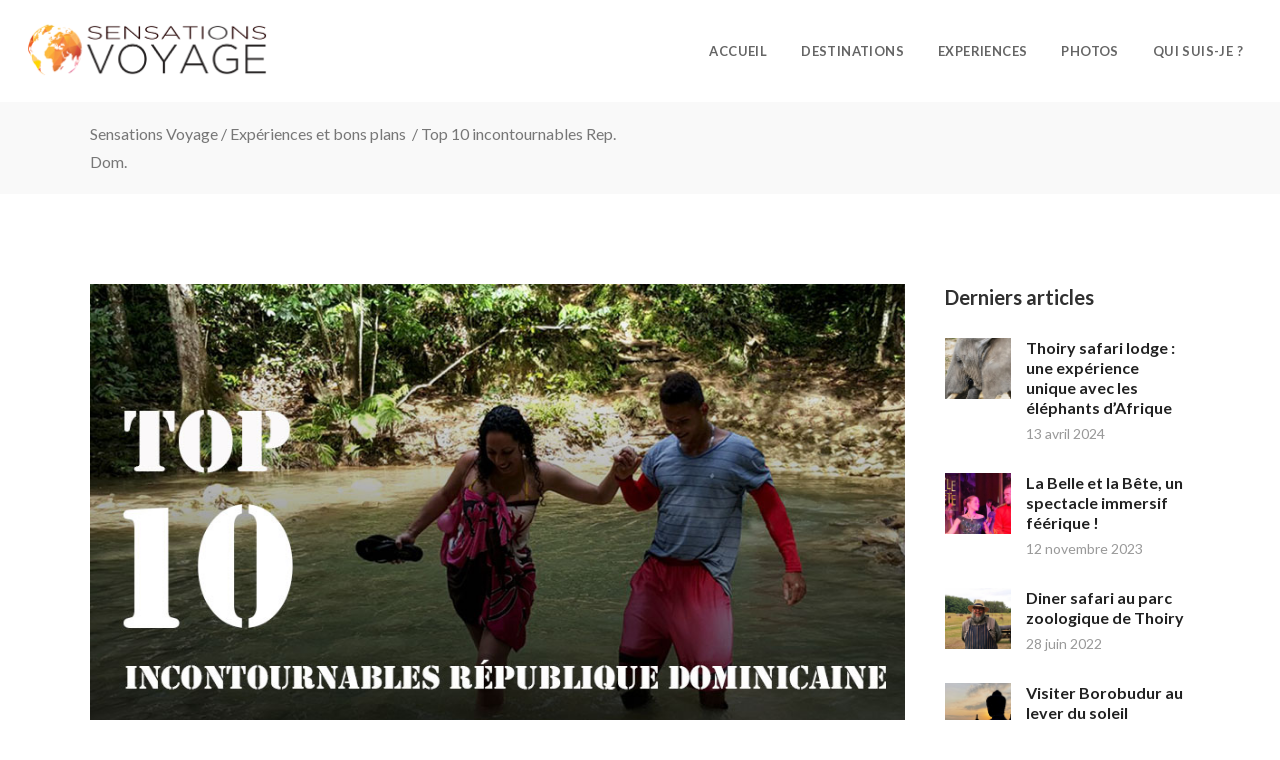

--- FILE ---
content_type: text/html; charset=UTF-8
request_url: https://sensationsvoyage.com/incontournables/top-10-republique-dominicaine-photos/
body_size: 22136
content:
<!DOCTYPE html>
<html lang="fr-FR">
<head>
<meta name="google-site-verification" content="tcaOO0P2oi1k6ebKdeXIWOhKzdU2lPeXulE1Z23tBVc" />
<meta name="B-verify" content="dfe924c2c79d864fb4d0fb8a4caffe4d5363c9f2" />
<!-- TradeDoubler site verification 2968005 -->

    			<meta charset="UTF-8"/>
		<link rel="profile" href="http://gmpg.org/xfn/11"/>
		<link rel="pingback" href="https://sensationsvoyage.com/xmlrpc.php"/>
				<meta name="viewport" content="width=device-width,initial-scale=1,user-scalable=no">
		
	<script type="application/javascript">var mkdCoreAjaxUrl = "https://sensationsvoyage.com/wp-admin/admin-ajax.php"</script><script type="application/javascript">var mkdfToursAjaxURL = "https://sensationsvoyage.com/wp-admin/admin-ajax.php"</script><script type="application/javascript">var MikadofAjaxUrl = "https://sensationsvoyage.com/wp-admin/admin-ajax.php"</script><meta name='robots' content='index, follow, max-image-preview:large, max-snippet:-1, max-video-preview:-1' />

	<!-- This site is optimized with the Yoast SEO plugin v19.2 - https://yoast.com/wordpress/plugins/seo/ -->
	<title>Top 10 incontournables République Dominicaine - Sensations Voyage, le blog voyage</title>
	<meta name="description" content="Que faire, que voir en République Dominicaine en dehors des sentiers battus ? Retrouver le top 10 de nos incontournables si vous préférez un séjour en liberté plutôt qu&#039;un hôtel club. Les plus beaux paysages, les activités les plus insolites et les adresses à ne pas manquer, on vous dit tout !" />
	<link rel="canonical" href="https://sensationsvoyage.com/incontournables/top-10-republique-dominicaine-photos/" />
	<meta property="og:locale" content="fr_FR" />
	<meta property="og:type" content="article" />
	<meta property="og:title" content="Top 10 incontournables République Dominicaine - Sensations Voyage, le blog voyage" />
	<meta property="og:description" content="Que faire, que voir en République Dominicaine en dehors des sentiers battus ? Retrouver le top 10 de nos incontournables si vous préférez un séjour en liberté plutôt qu&#039;un hôtel club. Les plus beaux paysages, les activités les plus insolites et les adresses à ne pas manquer, on vous dit tout !" />
	<meta property="og:url" content="https://sensationsvoyage.com/incontournables/top-10-republique-dominicaine-photos/" />
	<meta property="og:site_name" content="Sensations Voyage" />
	<meta property="article:publisher" content="https://www.facebook.com/sensationsvoyage/" />
	<meta property="article:published_time" content="2018-06-21T14:14:57+00:00" />
	<meta property="article:modified_time" content="2022-06-28T13:36:58+00:00" />
	<meta property="og:image" content="https://sensationsvoyage.com/wp-content/uploads/2018/05/sensationsvoyage-sensations-voyage-experiences-bons-plans-top-10-république-dominicaine-que-faire-incotournables.jpg" />
	<meta property="og:image:width" content="900" />
	<meta property="og:image:height" content="496" />
	<meta property="og:image:type" content="image/jpeg" />
	<meta name="author" content="Sam Melody" />
	<meta name="twitter:card" content="summary_large_image" />
	<meta name="twitter:creator" content="@sensationvoyage" />
	<meta name="twitter:site" content="@sensationvoyage" />
	<script type="application/ld+json" class="yoast-schema-graph">{"@context":"https://schema.org","@graph":[{"@type":"WebSite","@id":"https://sensationsvoyage.com/#website","url":"https://sensationsvoyage.com/","name":"Sensations Voyage","description":"Chaque voyage est une nouvelle rencontre avec le monde","potentialAction":[{"@type":"SearchAction","target":{"@type":"EntryPoint","urlTemplate":"https://sensationsvoyage.com/?s={search_term_string}"},"query-input":"required name=search_term_string"}],"inLanguage":"fr-FR"},{"@type":"ImageObject","inLanguage":"fr-FR","@id":"https://sensationsvoyage.com/incontournables/top-10-republique-dominicaine-photos/#primaryimage","url":"https://sensationsvoyage.com/wp-content/uploads/2018/05/sensationsvoyage-sensations-voyage-experiences-bons-plans-top-10-république-dominicaine-que-faire-incotournables.jpg","contentUrl":"https://sensationsvoyage.com/wp-content/uploads/2018/05/sensationsvoyage-sensations-voyage-experiences-bons-plans-top-10-république-dominicaine-que-faire-incotournables.jpg","width":900,"height":496,"caption":"sensationsvoyage-sensations-voyage-experiences-bons-plans-top-10-république-dominicaine-que-faire-incotournables"},{"@type":"WebPage","@id":"https://sensationsvoyage.com/incontournables/top-10-republique-dominicaine-photos/#webpage","url":"https://sensationsvoyage.com/incontournables/top-10-republique-dominicaine-photos/","name":"Top 10 incontournables République Dominicaine - Sensations Voyage, le blog voyage","isPartOf":{"@id":"https://sensationsvoyage.com/#website"},"primaryImageOfPage":{"@id":"https://sensationsvoyage.com/incontournables/top-10-republique-dominicaine-photos/#primaryimage"},"datePublished":"2018-06-21T14:14:57+00:00","dateModified":"2022-06-28T13:36:58+00:00","author":{"@id":"https://sensationsvoyage.com/#/schema/person/9695ec325c418f482414ca1674f0edbb"},"description":"Que faire, que voir en République Dominicaine en dehors des sentiers battus ? Retrouver le top 10 de nos incontournables si vous préférez un séjour en liberté plutôt qu'un hôtel club. Les plus beaux paysages, les activités les plus insolites et les adresses à ne pas manquer, on vous dit tout !","breadcrumb":{"@id":"https://sensationsvoyage.com/incontournables/top-10-republique-dominicaine-photos/#breadcrumb"},"inLanguage":"fr-FR","potentialAction":[{"@type":"ReadAction","target":["https://sensationsvoyage.com/incontournables/top-10-republique-dominicaine-photos/"]}]},{"@type":"BreadcrumbList","@id":"https://sensationsvoyage.com/incontournables/top-10-republique-dominicaine-photos/#breadcrumb","itemListElement":[{"@type":"ListItem","position":1,"name":"Accueil","item":"https://sensationsvoyage.com/"},{"@type":"ListItem","position":2,"name":"Top 10 incontournables Rep. Dom."}]},{"@type":"Person","@id":"https://sensationsvoyage.com/#/schema/person/9695ec325c418f482414ca1674f0edbb","name":"Sam Melody","image":{"@type":"ImageObject","inLanguage":"fr-FR","@id":"https://sensationsvoyage.com/#/schema/person/image/","url":"https://secure.gravatar.com/avatar/5fe8cb3a8819727f83d61f338a8b3026?s=96&d=mm&r=g","contentUrl":"https://secure.gravatar.com/avatar/5fe8cb3a8819727f83d61f338a8b3026?s=96&d=mm&r=g","caption":"Sam Melody"}}]}</script>
	<!-- / Yoast SEO plugin. -->


<link rel='dns-prefetch' href='//apis.google.com' />
<link rel='dns-prefetch' href='//maps.googleapis.com' />
<link rel='dns-prefetch' href='//fonts.googleapis.com' />
<link rel='dns-prefetch' href='//s.w.org' />
<link rel="alternate" type="application/rss+xml" title="Sensations Voyage &raquo; Flux" href="https://sensationsvoyage.com/feed/" />
<link rel="alternate" type="application/rss+xml" title="Sensations Voyage &raquo; Flux des commentaires" href="https://sensationsvoyage.com/comments/feed/" />
<link rel="alternate" type="application/rss+xml" title="Sensations Voyage &raquo; Top 10 incontournables Rep. Dom. Flux des commentaires" href="https://sensationsvoyage.com/incontournables/top-10-republique-dominicaine-photos/feed/" />
<script type="text/javascript">
window._wpemojiSettings = {"baseUrl":"https:\/\/s.w.org\/images\/core\/emoji\/14.0.0\/72x72\/","ext":".png","svgUrl":"https:\/\/s.w.org\/images\/core\/emoji\/14.0.0\/svg\/","svgExt":".svg","source":{"concatemoji":"https:\/\/sensationsvoyage.com\/wp-includes\/js\/wp-emoji-release.min.js?ver=6.0.11"}};
/*! This file is auto-generated */
!function(e,a,t){var n,r,o,i=a.createElement("canvas"),p=i.getContext&&i.getContext("2d");function s(e,t){var a=String.fromCharCode,e=(p.clearRect(0,0,i.width,i.height),p.fillText(a.apply(this,e),0,0),i.toDataURL());return p.clearRect(0,0,i.width,i.height),p.fillText(a.apply(this,t),0,0),e===i.toDataURL()}function c(e){var t=a.createElement("script");t.src=e,t.defer=t.type="text/javascript",a.getElementsByTagName("head")[0].appendChild(t)}for(o=Array("flag","emoji"),t.supports={everything:!0,everythingExceptFlag:!0},r=0;r<o.length;r++)t.supports[o[r]]=function(e){if(!p||!p.fillText)return!1;switch(p.textBaseline="top",p.font="600 32px Arial",e){case"flag":return s([127987,65039,8205,9895,65039],[127987,65039,8203,9895,65039])?!1:!s([55356,56826,55356,56819],[55356,56826,8203,55356,56819])&&!s([55356,57332,56128,56423,56128,56418,56128,56421,56128,56430,56128,56423,56128,56447],[55356,57332,8203,56128,56423,8203,56128,56418,8203,56128,56421,8203,56128,56430,8203,56128,56423,8203,56128,56447]);case"emoji":return!s([129777,127995,8205,129778,127999],[129777,127995,8203,129778,127999])}return!1}(o[r]),t.supports.everything=t.supports.everything&&t.supports[o[r]],"flag"!==o[r]&&(t.supports.everythingExceptFlag=t.supports.everythingExceptFlag&&t.supports[o[r]]);t.supports.everythingExceptFlag=t.supports.everythingExceptFlag&&!t.supports.flag,t.DOMReady=!1,t.readyCallback=function(){t.DOMReady=!0},t.supports.everything||(n=function(){t.readyCallback()},a.addEventListener?(a.addEventListener("DOMContentLoaded",n,!1),e.addEventListener("load",n,!1)):(e.attachEvent("onload",n),a.attachEvent("onreadystatechange",function(){"complete"===a.readyState&&t.readyCallback()})),(e=t.source||{}).concatemoji?c(e.concatemoji):e.wpemoji&&e.twemoji&&(c(e.twemoji),c(e.wpemoji)))}(window,document,window._wpemojiSettings);
</script>
<style type="text/css">
img.wp-smiley,
img.emoji {
	display: inline !important;
	border: none !important;
	box-shadow: none !important;
	height: 1em !important;
	width: 1em !important;
	margin: 0 0.07em !important;
	vertical-align: -0.1em !important;
	background: none !important;
	padding: 0 !important;
}
</style>
	<link rel='stylesheet' id='twb-open-sans-css'  href='https://fonts.googleapis.com/css?family=Open+Sans%3A300%2C400%2C500%2C600%2C700%2C800&#038;display=swap&#038;ver=6.0.11' type='text/css' media='all' />
<link rel='stylesheet' id='twbbwg-global-css'  href='https://sensationsvoyage.com/wp-content/plugins/photo-gallery/booster/assets/css/global.css?ver=1.0.0' type='text/css' media='all' />
<link rel='stylesheet' id='wp-block-library-css'  href='https://sensationsvoyage.com/wp-includes/css/dist/block-library/style.min.css?ver=6.0.11' type='text/css' media='all' />
<style id='esf-fb-halfwidth-style-inline-css' type='text/css'>
/*!*************************************************************************************************************************************************************************************************************************************************!*\
  !*** css ./node_modules/css-loader/dist/cjs.js??ruleSet[1].rules[4].use[1]!./node_modules/postcss-loader/dist/cjs.js??ruleSet[1].rules[4].use[2]!./node_modules/sass-loader/dist/cjs.js??ruleSet[1].rules[4].use[3]!./src/halfwidth/style.scss ***!
  \*************************************************************************************************************************************************************************************************************************************************/
/**
 * The following styles get applied both on the front of your site
 * and in the editor.
 *
 * Replace them with your own styles or remove the file completely.
 */
.wp-block-create-block-easy-social-feed-facebook-carousel {
  background-color: #21759b;
  color: #fff;
  padding: 2px;
}

/*# sourceMappingURL=style-index.css.map*/
</style>
<style id='esf-fb-fullwidth-style-inline-css' type='text/css'>
/*!*************************************************************************************************************************************************************************************************************************************************!*\
  !*** css ./node_modules/css-loader/dist/cjs.js??ruleSet[1].rules[4].use[1]!./node_modules/postcss-loader/dist/cjs.js??ruleSet[1].rules[4].use[2]!./node_modules/sass-loader/dist/cjs.js??ruleSet[1].rules[4].use[3]!./src/fullwidth/style.scss ***!
  \*************************************************************************************************************************************************************************************************************************************************/
/**
 * The following styles get applied both on the front of your site
 * and in the editor.
 *
 * Replace them with your own styles or remove the file completely.
 */
.wp-block-create-block-easy-social-feed-facebook-carousel {
  background-color: #21759b;
  color: #fff;
  padding: 2px;
}

/*# sourceMappingURL=style-index.css.map*/
</style>
<style id='esf-fb-thumbnail-style-inline-css' type='text/css'>
/*!*************************************************************************************************************************************************************************************************************************************************!*\
  !*** css ./node_modules/css-loader/dist/cjs.js??ruleSet[1].rules[4].use[1]!./node_modules/postcss-loader/dist/cjs.js??ruleSet[1].rules[4].use[2]!./node_modules/sass-loader/dist/cjs.js??ruleSet[1].rules[4].use[3]!./src/thumbnail/style.scss ***!
  \*************************************************************************************************************************************************************************************************************************************************/
/**
 * The following styles get applied both on the front of your site
 * and in the editor.
 *
 * Replace them with your own styles or remove the file completely.
 */
.wp-block-create-block-easy-social-feed-facebook-carousel {
  background-color: #21759b;
  color: #fff;
  padding: 2px;
}

/*# sourceMappingURL=style-index.css.map*/
</style>
<style id='global-styles-inline-css' type='text/css'>
body{--wp--preset--color--black: #000000;--wp--preset--color--cyan-bluish-gray: #abb8c3;--wp--preset--color--white: #ffffff;--wp--preset--color--pale-pink: #f78da7;--wp--preset--color--vivid-red: #cf2e2e;--wp--preset--color--luminous-vivid-orange: #ff6900;--wp--preset--color--luminous-vivid-amber: #fcb900;--wp--preset--color--light-green-cyan: #7bdcb5;--wp--preset--color--vivid-green-cyan: #00d084;--wp--preset--color--pale-cyan-blue: #8ed1fc;--wp--preset--color--vivid-cyan-blue: #0693e3;--wp--preset--color--vivid-purple: #9b51e0;--wp--preset--gradient--vivid-cyan-blue-to-vivid-purple: linear-gradient(135deg,rgba(6,147,227,1) 0%,rgb(155,81,224) 100%);--wp--preset--gradient--light-green-cyan-to-vivid-green-cyan: linear-gradient(135deg,rgb(122,220,180) 0%,rgb(0,208,130) 100%);--wp--preset--gradient--luminous-vivid-amber-to-luminous-vivid-orange: linear-gradient(135deg,rgba(252,185,0,1) 0%,rgba(255,105,0,1) 100%);--wp--preset--gradient--luminous-vivid-orange-to-vivid-red: linear-gradient(135deg,rgba(255,105,0,1) 0%,rgb(207,46,46) 100%);--wp--preset--gradient--very-light-gray-to-cyan-bluish-gray: linear-gradient(135deg,rgb(238,238,238) 0%,rgb(169,184,195) 100%);--wp--preset--gradient--cool-to-warm-spectrum: linear-gradient(135deg,rgb(74,234,220) 0%,rgb(151,120,209) 20%,rgb(207,42,186) 40%,rgb(238,44,130) 60%,rgb(251,105,98) 80%,rgb(254,248,76) 100%);--wp--preset--gradient--blush-light-purple: linear-gradient(135deg,rgb(255,206,236) 0%,rgb(152,150,240) 100%);--wp--preset--gradient--blush-bordeaux: linear-gradient(135deg,rgb(254,205,165) 0%,rgb(254,45,45) 50%,rgb(107,0,62) 100%);--wp--preset--gradient--luminous-dusk: linear-gradient(135deg,rgb(255,203,112) 0%,rgb(199,81,192) 50%,rgb(65,88,208) 100%);--wp--preset--gradient--pale-ocean: linear-gradient(135deg,rgb(255,245,203) 0%,rgb(182,227,212) 50%,rgb(51,167,181) 100%);--wp--preset--gradient--electric-grass: linear-gradient(135deg,rgb(202,248,128) 0%,rgb(113,206,126) 100%);--wp--preset--gradient--midnight: linear-gradient(135deg,rgb(2,3,129) 0%,rgb(40,116,252) 100%);--wp--preset--duotone--dark-grayscale: url('#wp-duotone-dark-grayscale');--wp--preset--duotone--grayscale: url('#wp-duotone-grayscale');--wp--preset--duotone--purple-yellow: url('#wp-duotone-purple-yellow');--wp--preset--duotone--blue-red: url('#wp-duotone-blue-red');--wp--preset--duotone--midnight: url('#wp-duotone-midnight');--wp--preset--duotone--magenta-yellow: url('#wp-duotone-magenta-yellow');--wp--preset--duotone--purple-green: url('#wp-duotone-purple-green');--wp--preset--duotone--blue-orange: url('#wp-duotone-blue-orange');--wp--preset--font-size--small: 13px;--wp--preset--font-size--medium: 20px;--wp--preset--font-size--large: 36px;--wp--preset--font-size--x-large: 42px;}.has-black-color{color: var(--wp--preset--color--black) !important;}.has-cyan-bluish-gray-color{color: var(--wp--preset--color--cyan-bluish-gray) !important;}.has-white-color{color: var(--wp--preset--color--white) !important;}.has-pale-pink-color{color: var(--wp--preset--color--pale-pink) !important;}.has-vivid-red-color{color: var(--wp--preset--color--vivid-red) !important;}.has-luminous-vivid-orange-color{color: var(--wp--preset--color--luminous-vivid-orange) !important;}.has-luminous-vivid-amber-color{color: var(--wp--preset--color--luminous-vivid-amber) !important;}.has-light-green-cyan-color{color: var(--wp--preset--color--light-green-cyan) !important;}.has-vivid-green-cyan-color{color: var(--wp--preset--color--vivid-green-cyan) !important;}.has-pale-cyan-blue-color{color: var(--wp--preset--color--pale-cyan-blue) !important;}.has-vivid-cyan-blue-color{color: var(--wp--preset--color--vivid-cyan-blue) !important;}.has-vivid-purple-color{color: var(--wp--preset--color--vivid-purple) !important;}.has-black-background-color{background-color: var(--wp--preset--color--black) !important;}.has-cyan-bluish-gray-background-color{background-color: var(--wp--preset--color--cyan-bluish-gray) !important;}.has-white-background-color{background-color: var(--wp--preset--color--white) !important;}.has-pale-pink-background-color{background-color: var(--wp--preset--color--pale-pink) !important;}.has-vivid-red-background-color{background-color: var(--wp--preset--color--vivid-red) !important;}.has-luminous-vivid-orange-background-color{background-color: var(--wp--preset--color--luminous-vivid-orange) !important;}.has-luminous-vivid-amber-background-color{background-color: var(--wp--preset--color--luminous-vivid-amber) !important;}.has-light-green-cyan-background-color{background-color: var(--wp--preset--color--light-green-cyan) !important;}.has-vivid-green-cyan-background-color{background-color: var(--wp--preset--color--vivid-green-cyan) !important;}.has-pale-cyan-blue-background-color{background-color: var(--wp--preset--color--pale-cyan-blue) !important;}.has-vivid-cyan-blue-background-color{background-color: var(--wp--preset--color--vivid-cyan-blue) !important;}.has-vivid-purple-background-color{background-color: var(--wp--preset--color--vivid-purple) !important;}.has-black-border-color{border-color: var(--wp--preset--color--black) !important;}.has-cyan-bluish-gray-border-color{border-color: var(--wp--preset--color--cyan-bluish-gray) !important;}.has-white-border-color{border-color: var(--wp--preset--color--white) !important;}.has-pale-pink-border-color{border-color: var(--wp--preset--color--pale-pink) !important;}.has-vivid-red-border-color{border-color: var(--wp--preset--color--vivid-red) !important;}.has-luminous-vivid-orange-border-color{border-color: var(--wp--preset--color--luminous-vivid-orange) !important;}.has-luminous-vivid-amber-border-color{border-color: var(--wp--preset--color--luminous-vivid-amber) !important;}.has-light-green-cyan-border-color{border-color: var(--wp--preset--color--light-green-cyan) !important;}.has-vivid-green-cyan-border-color{border-color: var(--wp--preset--color--vivid-green-cyan) !important;}.has-pale-cyan-blue-border-color{border-color: var(--wp--preset--color--pale-cyan-blue) !important;}.has-vivid-cyan-blue-border-color{border-color: var(--wp--preset--color--vivid-cyan-blue) !important;}.has-vivid-purple-border-color{border-color: var(--wp--preset--color--vivid-purple) !important;}.has-vivid-cyan-blue-to-vivid-purple-gradient-background{background: var(--wp--preset--gradient--vivid-cyan-blue-to-vivid-purple) !important;}.has-light-green-cyan-to-vivid-green-cyan-gradient-background{background: var(--wp--preset--gradient--light-green-cyan-to-vivid-green-cyan) !important;}.has-luminous-vivid-amber-to-luminous-vivid-orange-gradient-background{background: var(--wp--preset--gradient--luminous-vivid-amber-to-luminous-vivid-orange) !important;}.has-luminous-vivid-orange-to-vivid-red-gradient-background{background: var(--wp--preset--gradient--luminous-vivid-orange-to-vivid-red) !important;}.has-very-light-gray-to-cyan-bluish-gray-gradient-background{background: var(--wp--preset--gradient--very-light-gray-to-cyan-bluish-gray) !important;}.has-cool-to-warm-spectrum-gradient-background{background: var(--wp--preset--gradient--cool-to-warm-spectrum) !important;}.has-blush-light-purple-gradient-background{background: var(--wp--preset--gradient--blush-light-purple) !important;}.has-blush-bordeaux-gradient-background{background: var(--wp--preset--gradient--blush-bordeaux) !important;}.has-luminous-dusk-gradient-background{background: var(--wp--preset--gradient--luminous-dusk) !important;}.has-pale-ocean-gradient-background{background: var(--wp--preset--gradient--pale-ocean) !important;}.has-electric-grass-gradient-background{background: var(--wp--preset--gradient--electric-grass) !important;}.has-midnight-gradient-background{background: var(--wp--preset--gradient--midnight) !important;}.has-small-font-size{font-size: var(--wp--preset--font-size--small) !important;}.has-medium-font-size{font-size: var(--wp--preset--font-size--medium) !important;}.has-large-font-size{font-size: var(--wp--preset--font-size--large) !important;}.has-x-large-font-size{font-size: var(--wp--preset--font-size--x-large) !important;}
</style>
<link rel='stylesheet' id='contact-form-7-css'  href='https://sensationsvoyage.com/wp-content/plugins/contact-form-7/includes/css/styles.css?ver=5.6' type='text/css' media='all' />
<link rel='stylesheet' id='easy-facebook-likebox-custom-fonts-css'  href='https://sensationsvoyage.com/wp-content/plugins/easy-facebook-likebox/frontend/assets/css/esf-custom-fonts.css?ver=6.0.11' type='text/css' media='all' />
<link rel='stylesheet' id='easy-facebook-likebox-popup-styles-css'  href='https://sensationsvoyage.com/wp-content/plugins/easy-facebook-likebox/facebook/frontend/assets/css/esf-free-popup.css?ver=6.5.6' type='text/css' media='all' />
<link rel='stylesheet' id='easy-facebook-likebox-frontend-css'  href='https://sensationsvoyage.com/wp-content/plugins/easy-facebook-likebox/facebook/frontend/assets/css/easy-facebook-likebox-frontend.css?ver=6.5.6' type='text/css' media='all' />
<link rel='stylesheet' id='easy-facebook-likebox-customizer-style-css'  href='https://sensationsvoyage.com/wp-admin/admin-ajax.php?action=easy-facebook-likebox-customizer-style&#038;ver=6.5.6' type='text/css' media='all' />
<link rel='stylesheet' id='mkdf_membership_style-css'  href='https://sensationsvoyage.com/wp-content/plugins/mikado-membership/assets/css/membership-style.min.css?ver=6.0.11' type='text/css' media='all' />
<link rel='stylesheet' id='nouislider-css'  href='https://sensationsvoyage.com/wp-content/plugins/mikado-tours/assets/css/nouislider.min.css?ver=6.0.11' type='text/css' media='all' />
<link rel='stylesheet' id='bwg_fonts-css'  href='https://sensationsvoyage.com/wp-content/plugins/photo-gallery/css/bwg-fonts/fonts.css?ver=0.0.1' type='text/css' media='all' />
<link rel='stylesheet' id='sumoselect-css'  href='https://sensationsvoyage.com/wp-content/plugins/photo-gallery/css/sumoselect.min.css?ver=3.4.6' type='text/css' media='all' />
<link rel='stylesheet' id='mCustomScrollbar-css'  href='https://sensationsvoyage.com/wp-content/plugins/photo-gallery/css/jquery.mCustomScrollbar.min.css?ver=3.1.5' type='text/css' media='all' />
<link rel='stylesheet' id='bwg_frontend-css'  href='https://sensationsvoyage.com/wp-content/plugins/photo-gallery/css/styles.min.css?ver=1.8.22' type='text/css' media='all' />
<link rel='stylesheet' id='voyage_mikado_default_style-css'  href='https://sensationsvoyage.com/wp-content/themes/voyagewp/style.css?ver=6.0.11' type='text/css' media='all' />
<link rel='stylesheet' id='voyage_mikado_modules_plugins-css'  href='https://sensationsvoyage.com/wp-content/themes/voyagewp/assets/css/plugins.min.css?ver=6.0.11' type='text/css' media='all' />
<link rel='stylesheet' id='mediaelement-css'  href='https://sensationsvoyage.com/wp-includes/js/mediaelement/mediaelementplayer-legacy.min.css?ver=4.2.16' type='text/css' media='all' />
<link rel='stylesheet' id='wp-mediaelement-css'  href='https://sensationsvoyage.com/wp-includes/js/mediaelement/wp-mediaelement.min.css?ver=6.0.11' type='text/css' media='all' />
<link rel='stylesheet' id='voyage_mikado_modules-css'  href='https://sensationsvoyage.com/wp-content/themes/voyagewp/assets/css/modules.min.css?ver=6.0.11' type='text/css' media='all' />
<style id='voyage_mikado_modules-inline-css' type='text/css'>
body:not(.page-id-2003) .mkdf-smooth-transition-loader.mkdf-mimic-ajax {display:none !important}

.input-newsletter {
    width: 100%;
    padding: 12px 20px;
    margin: 8px 0;
    box-sizing: border-box;
}
ul#menu-main-menu{
    min-width: 101%;
}

#mkdf-back-to-top {
background-color: #e83f53;
}

.mkdf-top-bar {
    height: 0px
}

.ui-widget-header {
    border: none !important;
    background: #ffffff !important;
    color: #333333;
    font-weight: bold;
}

.ui-widget.ui-widget-content {
     border: none !important;
}

.ui-widget-content {
    border: none !important;
    background: #ffffff;
    color: #333333;
}

.mkdf-tabs .mkdf-tabs-nav .mkdf-tab-line {
    display: none !important;
}

.ui-state-default, .ui-widget-content .ui-state-default, .ui-widget-header .ui-state-default, .ui-button, html .ui-button.ui-state-disabled:hover, html .ui-button.ui-state-disabled:active {
    border: 1px solid #c5c5c5;
    background: #ffffff !important;
    font-weight: normal;
    color: #454545;
}


.ui-state-active, .ui-widget-content .ui-state-active, .ui-widget-header .ui-state-active, a.ui-button:active, .ui-button:active, .ui-button.ui-state-active:hover {
    border: 1px solid #c5c5c5 !important;
    background: #e83f53 !important;
    font-weight: normal;
    color: #ffffff;
}
</style>
<link rel='stylesheet' id='mkdf_font_awesome-css'  href='https://sensationsvoyage.com/wp-content/themes/voyagewp/assets/css/font-awesome/css/font-awesome.min.css?ver=6.0.11' type='text/css' media='all' />
<link rel='stylesheet' id='mkdf_font_elegant-css'  href='https://sensationsvoyage.com/wp-content/themes/voyagewp/assets/css/elegant-icons/style.min.css?ver=6.0.11' type='text/css' media='all' />
<link rel='stylesheet' id='mkdf_ion_icons-css'  href='https://sensationsvoyage.com/wp-content/themes/voyagewp/assets/css/ion-icons/css/ionicons.min.css?ver=6.0.11' type='text/css' media='all' />
<link rel='stylesheet' id='mkdf_linea_icons-css'  href='https://sensationsvoyage.com/wp-content/themes/voyagewp/assets/css/linea-icons/style.css?ver=6.0.11' type='text/css' media='all' />
<link rel='stylesheet' id='mkdf_linear_icons-css'  href='https://sensationsvoyage.com/wp-content/themes/voyagewp/assets/css/linear-icons/style.css?ver=6.0.11' type='text/css' media='all' />
<link rel='stylesheet' id='mkdf_simple_line_icons-css'  href='https://sensationsvoyage.com/wp-content/themes/voyagewp/assets/css/simple-line-icons/simple-line-icons.css?ver=6.0.11' type='text/css' media='all' />
<link rel='stylesheet' id='mkdf_dripicons-css'  href='https://sensationsvoyage.com/wp-content/themes/voyagewp/assets/css/dripicons/dripicons.css?ver=6.0.11' type='text/css' media='all' />
<link rel='stylesheet' id='voyage_mikado_blog-css'  href='https://sensationsvoyage.com/wp-content/themes/voyagewp/assets/css/blog.min.css?ver=6.0.11' type='text/css' media='all' />
<link rel='stylesheet' id='voyage_mikado_modules_responsive-css'  href='https://sensationsvoyage.com/wp-content/themes/voyagewp/assets/css/modules-responsive.min.css?ver=6.0.11' type='text/css' media='all' />
<link rel='stylesheet' id='voyage_mikado_blog_responsive-css'  href='https://sensationsvoyage.com/wp-content/themes/voyagewp/assets/css/blog-responsive.min.css?ver=6.0.11' type='text/css' media='all' />
<link rel='stylesheet' id='voyage_mikado_style_dynamic_responsive-css'  href='https://sensationsvoyage.com/wp-content/themes/voyagewp/assets/css/style_dynamic_responsive.css?ver=1657893552' type='text/css' media='all' />
<link rel='stylesheet' id='voyage_mikado_tours-css'  href='https://sensationsvoyage.com/wp-content/themes/voyagewp/assets/css/tours.min.css?ver=6.0.11' type='text/css' media='all' />
<link rel='stylesheet' id='voyage_mikado_tours_responsive-css'  href='https://sensationsvoyage.com/wp-content/themes/voyagewp/assets/css/tours-responsive.min.css?ver=6.0.11' type='text/css' media='all' />
<link rel='stylesheet' id='voyage_mikado_style_dynamic-css'  href='https://sensationsvoyage.com/wp-content/themes/voyagewp/assets/css/style_dynamic.css?ver=1657893552' type='text/css' media='all' />
<link rel='stylesheet' id='js_composer_front-css'  href='https://sensationsvoyage.com/wp-content/plugins/js_composer/assets/css/js_composer.min.css?ver=7.5' type='text/css' media='all' />
<link rel='stylesheet' id='voyage_mikado_google_fonts-css'  href='https://fonts.googleapis.com/css?family=Lato%3A100%2C100italic%2C200%2C200italic%2C300%2C300italic%2C400%2C400italic%2C500%2C500italic%2C600%2C600italic%2C700%2C700italic%2C800%2C800italic%2C900%2C900italic%7CLato%3A100%2C100italic%2C200%2C200italic%2C300%2C300italic%2C400%2C400italic%2C500%2C500italic%2C600%2C600italic%2C700%2C700italic%2C800%2C800italic%2C900%2C900italic&#038;subset=latin%2Clatin-ext&#038;ver=1.0.0' type='text/css' media='all' />
<link rel='stylesheet' id='esf-custom-fonts-css'  href='https://sensationsvoyage.com/wp-content/plugins/easy-facebook-likebox/frontend/assets/css/esf-custom-fonts.css?ver=6.0.11' type='text/css' media='all' />
<link rel='stylesheet' id='esf-insta-frontend-css'  href='https://sensationsvoyage.com/wp-content/plugins/easy-facebook-likebox//instagram/frontend/assets/css/esf-insta-frontend.css?ver=6.0.11' type='text/css' media='all' />
<link rel='stylesheet' id='esf-insta-customizer-style-css'  href='https://sensationsvoyage.com/wp-admin/admin-ajax.php?action=esf-insta-customizer-style&#038;ver=6.0.11' type='text/css' media='all' />
<link rel='stylesheet' id='childstyle-css'  href='https://sensationsvoyage.com/wp-content/themes/voyagewp-child/style.css?ver=6.0.11' type='text/css' media='all' />
<link rel='stylesheet' id='wp-color-picker-css'  href='https://sensationsvoyage.com/wp-admin/css/color-picker.min.css?ver=6.0.11' type='text/css' media='all' />
<link rel='stylesheet' id='bos-searchbox-css'  href='https://sensationsvoyage.com/wp-content/plugins/bookingcom-official-searchbox/assets/css/bos_searchbox.css?ver=6.0.11' type='text/css' media='all' />
<link rel='stylesheet' id='jquery-ui-css'  href='https://sensationsvoyage.com/wp-content/plugins/bookingcom-official-searchbox/assets/css/jquery-ui.css?ver=6.0.11' type='text/css' media='all' />
<script type='text/javascript' src='https://sensationsvoyage.com/wp-includes/js/jquery/jquery.min.js?ver=3.6.0' id='jquery-core-js'></script>
<script type='text/javascript' src='https://sensationsvoyage.com/wp-includes/js/jquery/jquery-migrate.min.js?ver=3.3.2' id='jquery-migrate-js'></script>
<script type='text/javascript' src='https://sensationsvoyage.com/wp-content/plugins/photo-gallery/booster/assets/js/circle-progress.js?ver=1.2.2' id='twbbwg-circle-js'></script>
<script type='text/javascript' id='twbbwg-global-js-extra'>
/* <![CDATA[ */
var twb = {"nonce":"8c1ab5cfc6","ajax_url":"https:\/\/sensationsvoyage.com\/wp-admin\/admin-ajax.php","plugin_url":"https:\/\/sensationsvoyage.com\/wp-content\/plugins\/photo-gallery\/booster","href":"https:\/\/sensationsvoyage.com\/wp-admin\/admin.php?page=twbbwg_photo-gallery"};
var twb = {"nonce":"8c1ab5cfc6","ajax_url":"https:\/\/sensationsvoyage.com\/wp-admin\/admin-ajax.php","plugin_url":"https:\/\/sensationsvoyage.com\/wp-content\/plugins\/photo-gallery\/booster","href":"https:\/\/sensationsvoyage.com\/wp-admin\/admin.php?page=twbbwg_photo-gallery"};
/* ]]> */
</script>
<script type='text/javascript' src='https://sensationsvoyage.com/wp-content/plugins/photo-gallery/booster/assets/js/global.js?ver=1.0.0' id='twbbwg-global-js'></script>
<script type='text/javascript' src='https://sensationsvoyage.com/wp-content/plugins/easy-facebook-likebox/facebook/frontend/assets/js/esf-free-popup.min.js?ver=6.5.6' id='easy-facebook-likebox-popup-script-js'></script>
<script type='text/javascript' id='easy-facebook-likebox-public-script-js-extra'>
/* <![CDATA[ */
var public_ajax = {"ajax_url":"https:\/\/sensationsvoyage.com\/wp-admin\/admin-ajax.php","efbl_is_fb_pro":""};
/* ]]> */
</script>
<script type='text/javascript' src='https://sensationsvoyage.com/wp-content/plugins/easy-facebook-likebox/facebook/frontend/assets/js/public.js?ver=6.5.6' id='easy-facebook-likebox-public-script-js'></script>
<script type='text/javascript' src='https://apis.google.com/js/platform.js' id='mkdf_membership_google_plus_api-js'></script>
<script type='text/javascript' src='https://sensationsvoyage.com/wp-content/plugins/photo-gallery/js/jquery.sumoselect.min.js?ver=3.4.6' id='sumoselect-js'></script>
<script type='text/javascript' src='https://sensationsvoyage.com/wp-content/plugins/photo-gallery/js/tocca.min.js?ver=2.0.9' id='bwg_mobile-js'></script>
<script type='text/javascript' src='https://sensationsvoyage.com/wp-content/plugins/photo-gallery/js/jquery.mCustomScrollbar.concat.min.js?ver=3.1.5' id='mCustomScrollbar-js'></script>
<script type='text/javascript' src='https://sensationsvoyage.com/wp-content/plugins/photo-gallery/js/jquery.fullscreen.min.js?ver=0.6.0' id='jquery-fullscreen-js'></script>
<script type='text/javascript' id='bwg_frontend-js-extra'>
/* <![CDATA[ */
var bwg_objectsL10n = {"bwg_field_required":"field is required.","bwg_mail_validation":"Ce n'est pas une adresse email valide. ","bwg_search_result":"Il n'y a pas d'images correspondant \u00e0 votre recherche.","bwg_select_tag":"Select Tag","bwg_order_by":"Order By","bwg_search":"Recherche","bwg_show_ecommerce":"Show Ecommerce","bwg_hide_ecommerce":"Hide Ecommerce","bwg_show_comments":"Afficher les commentaires","bwg_hide_comments":"Masquer les commentaires","bwg_restore":"Restaurer","bwg_maximize":"Maximisez","bwg_fullscreen":"Plein \u00e9cran","bwg_exit_fullscreen":"Quitter plein \u00e9cran","bwg_search_tag":"SEARCH...","bwg_tag_no_match":"No tags found","bwg_all_tags_selected":"All tags selected","bwg_tags_selected":"tags selected","play":"Lecture","pause":"Pause","is_pro":"","bwg_play":"Lecture","bwg_pause":"Pause","bwg_hide_info":"Masquer info","bwg_show_info":"Afficher infos","bwg_hide_rating":"Masquer note","bwg_show_rating":"Afficher les classifications","ok":"Ok","cancel":"Cancel","select_all":"Select all","lazy_load":"0","lazy_loader":"https:\/\/sensationsvoyage.com\/wp-content\/plugins\/photo-gallery\/images\/ajax_loader.png","front_ajax":"0","bwg_tag_see_all":"see all tags","bwg_tag_see_less":"see less tags"};
/* ]]> */
</script>
<script type='text/javascript' src='https://sensationsvoyage.com/wp-content/plugins/photo-gallery/js/scripts.min.js?ver=1.8.22' id='bwg_frontend-js'></script>
<script type='text/javascript' src='https://sensationsvoyage.com/wp-content/plugins/easy-facebook-likebox/frontend/assets/js/imagesloaded.pkgd.min.js?ver=6.0.11' id='imagesloaded.pkgd.min-js'></script>
<script type='text/javascript' id='esf-insta-public-js-extra'>
/* <![CDATA[ */
var esf_insta = {"ajax_url":"https:\/\/sensationsvoyage.com\/wp-admin\/admin-ajax.php","version":"free","nonce":"6a01d9f028"};
/* ]]> */
</script>
<script type='text/javascript' src='https://sensationsvoyage.com/wp-content/plugins/easy-facebook-likebox//instagram/frontend/assets/js/esf-insta-public.js?ver=1' id='esf-insta-public-js'></script>
<script></script><link rel="https://api.w.org/" href="https://sensationsvoyage.com/wp-json/" /><link rel="alternate" type="application/json" href="https://sensationsvoyage.com/wp-json/wp/v2/posts/8266" /><link rel="EditURI" type="application/rsd+xml" title="RSD" href="https://sensationsvoyage.com/xmlrpc.php?rsd" />
<link rel="wlwmanifest" type="application/wlwmanifest+xml" href="https://sensationsvoyage.com/wp-includes/wlwmanifest.xml" /> 
<meta name="generator" content="WordPress 6.0.11" />
<link rel='shortlink' href='https://sensationsvoyage.com/?p=8266' />
<link rel="alternate" type="application/json+oembed" href="https://sensationsvoyage.com/wp-json/oembed/1.0/embed?url=https%3A%2F%2Fsensationsvoyage.com%2Fincontournables%2Ftop-10-republique-dominicaine-photos%2F" />
<link rel="alternate" type="text/xml+oembed" href="https://sensationsvoyage.com/wp-json/oembed/1.0/embed?url=https%3A%2F%2Fsensationsvoyage.com%2Fincontournables%2Ftop-10-republique-dominicaine-photos%2F&#038;format=xml" />

		<!-- GA Google Analytics @ https://m0n.co/ga -->
		<script type="text/javascript">
			var _gaq = _gaq || [];
			_gaq.push(['_setAccount', 'UA-100802629-1']);
			_gaq.push(['_trackPageview']);
			(function() {
				var ga = document.createElement('script'); ga.type = 'text/javascript'; ga.async = true;
				ga.src = ('https:' == document.location.protocol ? 'https://ssl' : 'http://www') + '.google-analytics.com/ga.js';
				var s = document.getElementsByTagName('script')[0]; s.parentNode.insertBefore(ga, s);
			})();
		</script>

	<style type="text/css">   </style><meta name="generator" content="Powered by WPBakery Page Builder - drag and drop page builder for WordPress."/>
<link rel="icon" href="https://sensationsvoyage.com/wp-content/uploads/2016/04/sensations-voyage-logo-picto-favicon.png" sizes="32x32" />
<link rel="icon" href="https://sensationsvoyage.com/wp-content/uploads/2016/04/sensations-voyage-logo-picto-favicon.png" sizes="192x192" />
<link rel="apple-touch-icon" href="https://sensationsvoyage.com/wp-content/uploads/2016/04/sensations-voyage-logo-picto-favicon.png" />
<meta name="msapplication-TileImage" content="https://sensationsvoyage.com/wp-content/uploads/2016/04/sensations-voyage-logo-picto-favicon.png" />
<noscript><style> .wpb_animate_when_almost_visible { opacity: 1; }</style></noscript></head>

<body class="post-template-default single single-post postid-8266 single-format-standard mkd-core-1.1.1 mkdf-social-login-1.1 mkdf-tours-1.3 voyage child theme-child-ver-1.0 voyage-ver-1.3 mkdf-smooth-page-transitions mkdf-ajax mkdf-grid-1300 mkdf-blog-installed mkdf-breadcrumbs-area-enabled mkdf-header-standard mkdf-no-behavior mkdf-default-mobile-header mkdf-sticky-up-mobile-header mkdf-dropdown-default mkdf-header-style-on-scroll mkdf-full-width-wide-menu mkdf-medium-title-text wpb-js-composer js-comp-ver-7.5 vc_responsive">


<div class="mkdf-smooth-transition-loader mkdf-mimic-ajax">
    <div class="mkdf-st-loader">
        <div class="mkdf-st-loader1">
            <div class="mkdf-plane-holder"><svg id="airplane" xmlns="http://www.w3.org/2000/svg" viewBox="-332 285.2 126.6 43.8"><path class="st0 path" stroke-dasharray="12" stroke-dashoffset="12" d="M-209.5,306v12"/><path class="st0 path" stroke-dasharray="12" stroke-dashoffset="12" d="M-209.5,305.9v-12"/><path class="st1" d="M-215.4 299.4c4.9 0 8.8 2.9 8.8 6.6 0 3.7-3.9 6.6-8.8 6.6"/><path class="st0" d="M-292.9 308.5h-2.4c-5.8 0-10.5-5.7-10.5-11.5v-4.1c0-3.6 3-6.6 6.6-6.6 3.4 0 6.2 2.8 6.2 6.2v16h.1z"/><path class="st1" d="M-292.9 292.6l7.8 6.6"/><path class="st0" d="M-224.7 318.3h-37.5s2.3-4.9 18.6-4.9 18.9 4.9 18.9 4.9zm0-26.6h-37.5s2.3-4.9 18.6-4.9 18.9 4.9 18.9 4.9z"/><path class="st0" d="M-256 314.4l-36.8-5.9.3-9.1h43.8v1.2c.3 3.7 3.5 6.7 7.3 6.7s6.9-2.8 7.3-6.5v-1.4h18.8v13.3l-14.3 2.5M-252.4 313.8v-22.1"/><path class="st0" d="M-234.6 313.8v-22.1l-17.6 22.2"/><circle class="st0" cx="-218.9" cy="323.8" r="4"/><line class="st0 smoke smoke1" x1="-320.1" y1="302.7" x2="-326.5" y2="302.7"/><path class="st0" d="M-215.8,313.4l-3.1,10.4l-3.6-9.4 M-292.6,299.4h-17.6 M-224.7,299.4v-7.7l-5.7,7.7"/><line class="st0 smoke smoke2" x1="-324.4" y1="297.4" x2="-330.8" y2="297.4"/><line class="st0 smoke smoke3" x1="-317.7" y1="292.2" x2="-324.1" y2="292.2"/><line class="st0 smoke smoke4" x1="-312.5" y1="295.9" x2="-318.9" y2="295.9" /></svg></div>        </div>
    </div>
</div>

<div class="mkdf-wrapper">
    <div class="mkdf-wrapper-inner">
	    
<header class="mkdf-page-header">
			<div class="mkdf-menu-area">
											<div class="mkdf-vertical-align-containers">
					<div class="mkdf-position-left">
						<div class="mkdf-position-left-inner">
							
	<div class="mkdf-logo-wrapper">
		<a href="https://sensationsvoyage.com/" style="height: 62px;">
			<img height="125" width="500" class="mkdf-normal-logo" src="http://sensationsvoyage.com/wp-content/uploads/2016/04/sensations-voyage-logo-sans-baseline.png" alt="logo"/>
							<img height="125" width="500" class="mkdf-dark-logo" src="http://sensationsvoyage.com/wp-content/uploads/2016/04/sensations-voyage-logo-sans-baseline.png" alt="dark logo"/>							<img height="125" width="500" class="mkdf-light-logo" src="http://sensationsvoyage.com/wp-content/uploads/2016/04/sensations-voyage-logo-sans-baseline-light-new.png" alt="light logo"/>		</a>
	</div>

						</div>
					</div>
					<div class="mkdf-position-right">
						<div class="mkdf-position-right-inner">
							
	<nav class="mkdf-main-menu mkdf-drop-down mkdf-default-nav">
		<ul id="menu-main-menu" class="clearfix"><li id="nav-menu-item-3317" class="menu-item menu-item-type-post_type menu-item-object-page menu-item-home  narrow"><a href="https://sensationsvoyage.com/" class=""><span class="item_outer"><span class="item_inner"><span class="item_text">Accueil</span></span><span class="plus"></span></span></a></li>
<li id="nav-menu-item-3214" class="menu-item menu-item-type-post_type menu-item-object-page  narrow"><a href="https://sensationsvoyage.com/destination/" class=""><span class="item_outer"><span class="item_inner"><span class="item_text">Destinations</span></span><span class="plus"></span></span></a></li>
<li id="nav-menu-item-3741" class="menu-item menu-item-type-post_type menu-item-object-page  narrow"><a href="https://sensationsvoyage.com/experiences/" class=""><span class="item_outer"><span class="item_inner"><span class="item_text">Experiences</span></span><span class="plus"></span></span></a></li>
<li id="nav-menu-item-3213" class="menu-item menu-item-type-post_type menu-item-object-page  narrow"><a href="https://sensationsvoyage.com/photos/" class=""><span class="item_outer"><span class="item_inner"><span class="item_text">Photos</span></span><span class="plus"></span></span></a></li>
<li id="nav-menu-item-6086" class="menu-item menu-item-type-post_type menu-item-object-page  narrow"><a href="https://sensationsvoyage.com/qui-suis-je/" class=""><span class="item_outer"><span class="item_inner"><span class="item_text">Qui suis-je ?</span></span><span class="plus"></span></span></a></li>
</ul>	</nav>

													</div>
					</div>
				</div>
						</div>
			</header>


	<header class="mkdf-mobile-header">
		<div class="mkdf-mobile-header-inner">
						<div class="mkdf-mobile-header-holder">
				<div class="mkdf-grid">
					<div class="mkdf-vertical-align-containers">
													<div class="mkdf-mobile-menu-opener">
								<a href="javascript:void(0)">
                    <span class="mkdf-mobile-opener-icon-holder">
                        <i class="mkdf-icon-font-awesome fa fa-bars " ></i>                    </span>
								</a>
							</div>
																			<div class="mkdf-position-center">
								<div class="mkdf-position-center-inner">
									
	<div class="mkdf-mobile-logo-wrapper">
		<a href="https://sensationsvoyage.com/" style="height: 62px">
			<img height="125" width="500" src="https://sensationsvoyage.com/wp-content/uploads/2016/04/sensations-voyage-logo-sans-baseline-1.png" alt="mobile-logo"/>
		</a>
	</div>

								</div>
							</div>
												<div class="mkdf-position-right">
							<div class="mkdf-position-right-inner">
															</div>
						</div>
					</div>
					<!-- close .mkdf-vertical-align-containers -->
				</div>
			</div>
			
	<nav class="mkdf-mobile-nav">
		<div class="mkdf-grid">
			<ul id="menu-main-menu-1" class=""><li id="mobile-menu-item-3317" class="menu-item menu-item-type-post_type menu-item-object-page menu-item-home "><a href="https://sensationsvoyage.com/" class=""><span>Accueil</span></a></li>
<li id="mobile-menu-item-3214" class="menu-item menu-item-type-post_type menu-item-object-page "><a href="https://sensationsvoyage.com/destination/" class=""><span>Destinations</span></a></li>
<li id="mobile-menu-item-3741" class="menu-item menu-item-type-post_type menu-item-object-page "><a href="https://sensationsvoyage.com/experiences/" class=""><span>Experiences</span></a></li>
<li id="mobile-menu-item-3213" class="menu-item menu-item-type-post_type menu-item-object-page "><a href="https://sensationsvoyage.com/photos/" class=""><span>Photos</span></a></li>
<li id="mobile-menu-item-6086" class="menu-item menu-item-type-post_type menu-item-object-page "><a href="https://sensationsvoyage.com/qui-suis-je/" class=""><span>Qui suis-je ?</span></a></li>
</ul>		</div>
	</nav>

		</div>
	</header> <!-- close .mkdf-mobile-header -->



	                <a id='mkdf-back-to-top'  href='#'>
                <span class="mkdf-icon-stack">
                     <i class="mkdf-icon-linear-icon lnr lnr-chevron-up " ></i>                </span>
                  <span class="mkdf-back-to-top-inner">
                    <span class="mkdf-back-to-top-text">Top</span>
                </span>
            </a>
        
        <div class="mkdf-content" >
                        <div class="mkdf-meta">
                
		<div class="mkdf-seo-title">Top 10 incontournables République Dominicaine - Sensations Voyage, le blog voyage</div>

					<div class="mkdf-page-transition">fade</div>
		                <span id="mkdf-page-id">8266</span>
                <div class="mkdf-body-classes">post-template-default,single,single-post,postid-8266,single-format-standard,mkd-core-1.1.1,mkdf-social-login-1.1,mkdf-tours-1.3,voyage child theme-child-ver-1.0,voyage-ver-1.3,mkdf-smooth-page-transitions,mkdf-ajax,mkdf-grid-1300,mkdf-blog-installed,mkdf-breadcrumbs-area-enabled,mkdf-header-standard,mkdf-no-behavior,mkdf-default-mobile-header,mkdf-sticky-up-mobile-header,mkdf-dropdown-default,mkdf-header-style-on-scroll,mkdf-full-width-wide-menu,mkdf-medium-title-text,wpb-js-composer js-comp-ver-7.5,vc_responsive</div>
            </div>
                        <div class="mkdf-content-inner">				<div class="mkdf-breadcrumbs-area-holder">
		<div class="mkdf-grid">
			<div class="mkdf-grid-row">
				<div class="mkdf-grid-col-6">
					<div class="mkdf-breacrumbs-holder">
						<div class="mkdf-breadcrumbs"><div class="mkdf-breadcrumbs-inner"><a href="https://sensationsvoyage.com/">Sensations Voyage</a><span class="mkdf-delimiter">&nbsp;/&nbsp;</span><a href="https://sensationsvoyage.com/category/experiences/">Expériences et bons plans</a> <span class="mkdf-delimiter">&nbsp;/&nbsp;</span><span class="mkdf-current">Top 10 incontournables Rep. Dom.</span></div></div>					</div>
				</div>

							</div>
		</div>
	</div>
		<div class="mkdf-container">
						<div class="mkdf-container-inner">
				<div class="mkdf-grid-row-medium-gutter">
	<div class="mkdf-page-content-holder mkdf-grid-col-9">
		<div class="mkdf-blog-holder mkdf-blog-single mkdf-blog-standard">
			<article id="post-8266" class="post-8266 post type-post status-publish format-standard has-post-thumbnail hentry category-experiences category-vacances-famille category-incontournables category-nature category-plongee category-randonnee category-republique-dominicaine category-sensations tag-activites tag-aventure tag-bon-plan tag-conseils tag-famille tag-incontournables tag-masque-tuba tag-montagne tag-nature tag-plongee tag-randonnee tag-republique-dominicaine">
	<div class="mkdf-post-content">
			<div class="mkdf-post-image">
		<img width="900" height="496" src="https://sensationsvoyage.com/wp-content/uploads/2018/05/sensationsvoyage-sensations-voyage-experiences-bons-plans-top-10-république-dominicaine-que-faire-incotournables.jpg" class="attachment-full size-full wp-post-image" alt="sensationsvoyage-sensations-voyage-experiences-bons-plans-top-10-république-dominicaine-que-faire-incotournables" srcset="https://sensationsvoyage.com/wp-content/uploads/2018/05/sensationsvoyage-sensations-voyage-experiences-bons-plans-top-10-république-dominicaine-que-faire-incotournables.jpg 900w, https://sensationsvoyage.com/wp-content/uploads/2018/05/sensationsvoyage-sensations-voyage-experiences-bons-plans-top-10-république-dominicaine-que-faire-incotournables-600x331.jpg 600w, https://sensationsvoyage.com/wp-content/uploads/2018/05/sensationsvoyage-sensations-voyage-experiences-bons-plans-top-10-république-dominicaine-que-faire-incotournables-768x423.jpg 768w" sizes="(max-width: 900px) 100vw, 900px" />	</div>
		<div class="mkdf-post-text">
			<div class="mkdf-post-text-inner clearfix">
								<div class="mkdf-post-info">
					<div class="mkdf-post-info-date">
            <span>21 juin 2018</span>
        </div><div class="mkdf-blog-like mkdf-post-info-item">
	<a href="#" class="mkdf-like" id="mkdf-like-8266-868" title="Like this"><i class="icon_heart_alt"></i><span>145</span></a></div><div class="mkdf-post-info-comments-holder mkdf-post-info-item">
    <a class="mkdf-post-info-comments" href="https://sensationsvoyage.com/incontournables/top-10-republique-dominicaine-photos/#respond">
		<span class="mkdf-post-info-comments-icon">
			<span aria-hidden="true" class="mkdf-icon-font-elegant icon_comment_alt " ></span>		</span>
                    0            </a>
</div>				</div>
				<h1 style="text-align: center;">TOP 10 RÉPUBLIQUE DOMINICAINE</h1>
<h2 style="text-align: center;">Que faire ? Que voir ? Nos incontournables en République Dominicaine</h2>
<p id="tw-target-text" class="tw-data-text tw-ta tw-text-small" dir="ltr" data-placeholder="Traduction"><span lang="fr">La <strong>République Dominicaine hors des sentiers battus,</strong> c&rsquo;est l&rsquo;un des voyages que j&rsquo;ai préférés ! Lorsque l&rsquo;on <strong>quitte les hôtels club</strong>, on découvre<strong> une île magnifique qui a tout à offrir</strong>. Des <strong>habitants accueillants</strong>, une <strong>capitale moderne et dynamique</strong> avec un charmant<strong> centre historique</strong>. Des <strong>paysages de plage et de montagne</strong> à couper le souffle, des<strong> activités sportives pour tous</strong> et de<strong> la musique qui inonde les rues d&rsquo;un air de gaité</strong>.<strong> Que faire ? Que voir ?</strong> Voici le <strong>top 10</strong> de nos<strong> incontournables en République Dominicaine</strong>.<strong><br />
</strong></span></p>
<p dir="ltr" data-placeholder="Traduction">
<span class="mkdf-dropcaps mkdf-circle" style="color: #ffffff;background-color: #e83f53">
	1</span>
<h2 class="mkdf-custom-font-holder" style="font-style: normal;text-decoration: none;text-align: left;color: #e83f53">
Visiter le quartier colonial de Saint Domingue</h2></p>
<p>Appelé <strong>zona ou ciudad colonial</strong> en espagnol, le <strong>quartier colonial</strong> de<strong> Santo Domingo</strong> est classé au<strong> patrimoine mondial de l&rsquo;UNESCO</strong>. Avec ses<strong> monuments historiques</strong>, ses <strong>ruelles colorées, </strong>et ses <strong>patios pittoresques</strong>, il nous plonge dans un autre temps. Ne ratez pas la visite de la <strong>Cathédrale Notre-Dame de l&rsquo;Incarnation</strong>, l&rsquo;<strong>Alcazar de Colón</strong> et la <strong>forteresse Ozama</strong>. <strong>Flânez</strong> dans les rues, arrêtez-vous pour un <strong>brunch au Lulu Tasting Bar</strong> et laissez-vous emporter par l&rsquo;ambiance des <strong>concerts en pleine rue le dimanche soir au Monasterio de San Francisco</strong>.<strong><br />
</strong></p>
<p><img loading="lazy" class="aligncenter wp-image-4232 size-full" src="https://sensationsvoyage.com/wp-content/uploads/2016/04/sensations-voyage-republique-dominicaine-saint-domingue-quartier-colonial3_colorpng.jpg" alt="sensations-voyage-republique-dominicaine-saint-domingue-quartier-colonial3_colorpng" width="900" height="496" srcset="https://sensationsvoyage.com/wp-content/uploads/2016/04/sensations-voyage-republique-dominicaine-saint-domingue-quartier-colonial3_colorpng.jpg 900w, https://sensationsvoyage.com/wp-content/uploads/2016/04/sensations-voyage-republique-dominicaine-saint-domingue-quartier-colonial3_colorpng-600x331.jpg 600w, https://sensationsvoyage.com/wp-content/uploads/2016/04/sensations-voyage-republique-dominicaine-saint-domingue-quartier-colonial3_colorpng-768x423.jpg 768w" sizes="(max-width: 900px) 100vw, 900px" /></p>
<p>
<span class="mkdf-dropcaps mkdf-circle" style="color: #ffffff;background-color: #e83f53">
	2</span>
<h2 class="mkdf-custom-font-holder" style="font-style: normal;text-decoration: none;text-align: left;color: #e83f53">
S&#039;étendre sur les plages paradisiaques</h2></p>
<p><strong>Eaux turquoise</strong> et<strong> sable blanc ou doré</strong> à perte de vue&#8230;. <strong>les plages de République Dominicaine</strong> offrent tout des paysages de carte postale. Elles sont <strong>immenses</strong> et <strong>presque toutes désertes</strong> dès lors que l&rsquo;on <strong>s&rsquo;éloigne des plages des hôtels</strong>. <strong>Loin de l&rsquo;agitation de Punta Cana</strong>, on découvre autour de l&rsquo;île des<strong> plages paradisiaques </strong>qui ont su conserver<strong> leur authenticité</strong>. Parmi <strong>les plus belles plages préservées de République Dominicaine</strong>, on a retenu la <strong>playa Coson</strong> à <strong>Las Terrenas</strong> et la<strong> Playa Rincon </strong>et<strong> la <strong class="markup--strong markup--p-strong">Playa Colorado </strong></strong>à <strong>Las Galeras</strong>.</p>
<p><img loading="lazy" class="aligncenter wp-image-4244 size-full" src="https://sensationsvoyage.com/wp-content/uploads/2016/04/sensations-voyage-republique-dominicaine-samana-las-terrenas-hammac.jpg" alt="sensations-voyage-republique-dominicaine-samana-las-terrenas-hammac" width="900" height="496" srcset="https://sensationsvoyage.com/wp-content/uploads/2016/04/sensations-voyage-republique-dominicaine-samana-las-terrenas-hammac.jpg 900w, https://sensationsvoyage.com/wp-content/uploads/2016/04/sensations-voyage-republique-dominicaine-samana-las-terrenas-hammac-600x331.jpg 600w, https://sensationsvoyage.com/wp-content/uploads/2016/04/sensations-voyage-republique-dominicaine-samana-las-terrenas-hammac-768x423.jpg 768w" sizes="(max-width: 900px) 100vw, 900px" /></p>
<p>
<span class="mkdf-dropcaps mkdf-circle" style="color: #ffffff;background-color: #e83f53">
	3</span>
<h2 class="mkdf-custom-font-holder" style="font-style: normal;text-decoration: none;text-align: left;color: #e83f53">
S&#039;émerveiller dans le parc de Los Tres Ojos</h2></p>
<p>Situé à l&rsquo;entrée de<strong> Saint Domingue</strong>, le <strong>parc national de Los Tres Ojos</strong> est un véritable joyau naturel. Le <strong>site archéologique</strong> est constitué des<strong> grottes</strong> et de<strong> lacs aux eaux translucides</strong>. Un<strong> radeau</strong> permet de traverser la caverne et de découvrir des <strong>paysages grandioses </strong>rappelant les décors de Jurassic Park. A faire <strong>le matin à l&rsquo;ouverture</strong> pour profiter du site sans autres touristes.</p>
<p><img loading="lazy" class="aligncenter wp-image-4230 size-full" src="https://sensationsvoyage.com/wp-content/uploads/2016/04/sensations-voyage-republique-dominicaine-los-tres-ojos-grotte.jpg" alt="sensations-voyage-république-dominicaine-répiublique-domininicaine-los-tres-ojos-grotte" width="900" height="496" srcset="https://sensationsvoyage.com/wp-content/uploads/2016/04/sensations-voyage-republique-dominicaine-los-tres-ojos-grotte.jpg 900w, https://sensationsvoyage.com/wp-content/uploads/2016/04/sensations-voyage-republique-dominicaine-los-tres-ojos-grotte-600x331.jpg 600w, https://sensationsvoyage.com/wp-content/uploads/2016/04/sensations-voyage-republique-dominicaine-los-tres-ojos-grotte-768x423.jpg 768w" sizes="(max-width: 900px) 100vw, 900px" /></p>
<p>
<span class="mkdf-dropcaps mkdf-circle" style="color: #ffffff;background-color: #e83f53">
	4</span>
<h2 class="mkdf-custom-font-holder" style="font-style: normal;text-decoration: none;text-align: left;color: #e83f53">
Plonger en pleine nature à Jarabacoa</h2></p>
<p>Au centre du pays, nichée à 500 mètres d&rsquo;altitude, la ville de <strong>Jarabacoa</strong> est située au cœur de<strong> la cordillère centrale</strong>. C&rsquo;est la <strong>destination écotouristique</strong> par excellence. Celle des <strong>amoureux de la nature</strong> et celle des <strong>amateurs de sports d&rsquo;aventure</strong> aussi. Ici on loue des <strong>chambres d&rsquo;hôtes en pleine nature</strong>, on fait de la <strong>rando</strong>, du<strong> kayak</strong>, du<strong> vélo</strong>, du <strong>rafting</strong> et du <strong>canyoning</strong>. Parmi les plus célèbres excursions, on nomme l&rsquo;ascension du <strong>Pico Duarte</strong>, le plus haut sommet de la Caraïbe (3098 mètres) et la baignade à <strong>la cascade salto de Jimenao</strong>. Ne ratez pas l&rsquo;incroyable<strong> restaurant Aroma de la Montana</strong> qui offre un <strong>panorama exceptionnel</strong> sur la région.</p>
<p><img loading="lazy" class="aligncenter wp-image-4233 size-full" src="https://sensationsvoyage.com/wp-content/uploads/2016/04/sensations-voyage-republique-dominicaine-jarabacoa.jpg" alt="Panorama Jarabacoa République Dominicaine Sensations Voyage" width="900" height="496" srcset="https://sensationsvoyage.com/wp-content/uploads/2016/04/sensations-voyage-republique-dominicaine-jarabacoa.jpg 900w, https://sensationsvoyage.com/wp-content/uploads/2016/04/sensations-voyage-republique-dominicaine-jarabacoa-600x331.jpg 600w, https://sensationsvoyage.com/wp-content/uploads/2016/04/sensations-voyage-republique-dominicaine-jarabacoa-768x423.jpg 768w" sizes="(max-width: 900px) 100vw, 900px" /></p>
<p>
<span class="mkdf-dropcaps mkdf-circle" style="color: #ffffff;background-color: #e83f53">
	5</span>
<h2 class="mkdf-custom-font-holder" style="font-style: normal;text-decoration: none;text-align: left;color: #e83f53">
Faire du snorkeling</h2></p>
<p>Impossible de résister à la<strong> beauté des fonds marins</strong> lorsque l&rsquo;on voyage <strong>dans les Caraïbes</strong>. On y <strong>plonge toute l&rsquo;année</strong> dans des <strong>eaux chaudes et translucides</strong> et on découvre<strong> une faune et une flore multicolore</strong>. En <strong>République Dominicaine</strong> comme sur toutes les autres <strong>îles caribéennes</strong>, le <strong>snorkeling</strong> est l&rsquo;une de mes <strong>activités favorites. </strong>Et pour ceux qui préfèrent<strong> la plongée en bouteille </strong>au<strong> masque et tuba,</strong> il existe une vingtaine de centres de plongée du Nord au Sud de l&rsquo;île. Du <strong>récif de Sosua</strong> à <strong>Puerto Plata </strong>au <strong>Parque national Del Este</strong> face à <strong>Bayahibe,</strong> les <strong>spots de plongée</strong> ne manquent pas. <strong>Épaves abandonnées</strong>,<strong> étoiles de mer géantes</strong>, <strong>tortues</strong> et poissons en tout genre sauront vous émerveiller.</p>
<p><img loading="lazy" class="aligncenter wp-image-8579 size-full" src="https://sensationsvoyage.com/wp-content/uploads/2018/06/sensations-voyage-destination-guadeloupe-snorkeling-petite-terre-tortue.jpg" alt="sensations-voyage-destination-guadeloupe-snorkeling-petite-terre-tortue" width="900" height="496" srcset="https://sensationsvoyage.com/wp-content/uploads/2018/06/sensations-voyage-destination-guadeloupe-snorkeling-petite-terre-tortue.jpg 900w, https://sensationsvoyage.com/wp-content/uploads/2018/06/sensations-voyage-destination-guadeloupe-snorkeling-petite-terre-tortue-600x331.jpg 600w, https://sensationsvoyage.com/wp-content/uploads/2018/06/sensations-voyage-destination-guadeloupe-snorkeling-petite-terre-tortue-768x423.jpg 768w" sizes="(max-width: 900px) 100vw, 900px" /></p>
<p>
<span class="mkdf-dropcaps mkdf-circle" style="color: #ffffff;background-color: #e83f53">
	6</span>
<h2 class="mkdf-custom-font-holder" style="font-style: normal;text-decoration: none;text-align: left;color: #e83f53">
Danser le merengue a bachata dominicana</h2></p>
<p>La<strong> bachata</strong> et le <strong>merengue</strong> sont <strong>un art de vivre en République Dominicaine</strong>. La<strong> musique raisonne partout dans les rues</strong> et il est impossible de résister à ces <strong>rythmes endiablés</strong>. Les plages, les bars et mêmes les <strong>épiceries colmados</strong> et <strong>les car wash</strong> se transforment en <strong>pistes de danse</strong> le soir ! Sortez, dansez, laissez-vous guider&#8230; Et si vous voulez apprendre les pas, <strong>les meilleures écoles se trouvent à Las Terrenas</strong>. Rendez-vous à<strong> La Bodega</strong> !</p>
<p><img loading="lazy" class="aligncenter wp-image-8558 size-full" src="https://sensationsvoyage.com/wp-content/uploads/2018/06/sensationsvoyage-sensations-voyage-experiences-bons-plans-top-10-république-dominicaine-que-faire-incotournables-bachata.jpg" alt="sensationsvoyage-sensations-voyage-experiences-bons-plans-top-10-république-dominicaine-que-faire-incotournables-bachata" width="900" height="496" srcset="https://sensationsvoyage.com/wp-content/uploads/2018/06/sensationsvoyage-sensations-voyage-experiences-bons-plans-top-10-république-dominicaine-que-faire-incotournables-bachata.jpg 900w, https://sensationsvoyage.com/wp-content/uploads/2018/06/sensationsvoyage-sensations-voyage-experiences-bons-plans-top-10-république-dominicaine-que-faire-incotournables-bachata-600x331.jpg 600w, https://sensationsvoyage.com/wp-content/uploads/2018/06/sensationsvoyage-sensations-voyage-experiences-bons-plans-top-10-république-dominicaine-que-faire-incotournables-bachata-768x423.jpg 768w" sizes="(max-width: 900px) 100vw, 900px" /></p>
<p>
<span class="mkdf-dropcaps mkdf-circle" style="color: #ffffff;background-color: #e83f53">
	7</span>
<h2 class="mkdf-custom-font-holder" style="font-style: normal;text-decoration: none;text-align: left;color: #e83f53">
Prendre des cours de surf à Cabarete</h2></p>
<p>A <strong>Cabarete</strong>, les<strong> sports de glisse</strong> sont à l&rsquo;honneur. A <strong>Kite beach </strong>on apprend le<strong> kitesurf, </strong>et à <strong>Surf beach </strong>on trouve <strong>les écoles de surf</strong>. Des <strong>cabanes en bois</strong>, alignées le long de la plage, avec des profs qui vous attendent pour vous proposer des <strong>cours particuliers</strong>. Ici les vagues sont petites et<strong> les débutants peuvent se lancer facilement</strong>. Je n&rsquo;aurais jamais imaginé que c&rsquo;était si simple de commencer ! Et pourtant, après <strong>15 minutes d&rsquo;explications sur le sable</strong>, je me lançais sur les vagues sans difficulté. Bon, je ne suis <strong>jamais restée plus de vingt secondes consécutives debout</strong> sur ma planche&#8230; Mais je me suis bien amusée ! Et puis <strong>l&rsquo;avantage du prof particulier c&rsquo;est qu&rsquo;il vous aide à remonter les vagues</strong> pour recommencer encore et encore <strong>sans trop s&rsquo;épuiser.</strong></p>
<p><img loading="lazy" class="aligncenter wp-image-8535 size-full" src="https://sensationsvoyage.com/wp-content/uploads/2018/06/sensationsvoyage-sensations-voyage-experiences-bons-plans-top-10-république-dominicaine-que-faire-incotournables-surf.jpg" alt="sensationsvoyage-sensations-voyage-experiences-bons-plans-top-10-république-dominicaine-que-faire-incotournables-surf" width="900" height="496" srcset="https://sensationsvoyage.com/wp-content/uploads/2018/06/sensationsvoyage-sensations-voyage-experiences-bons-plans-top-10-république-dominicaine-que-faire-incotournables-surf.jpg 900w, https://sensationsvoyage.com/wp-content/uploads/2018/06/sensationsvoyage-sensations-voyage-experiences-bons-plans-top-10-république-dominicaine-que-faire-incotournables-surf-600x331.jpg 600w, https://sensationsvoyage.com/wp-content/uploads/2018/06/sensationsvoyage-sensations-voyage-experiences-bons-plans-top-10-république-dominicaine-que-faire-incotournables-surf-768x423.jpg 768w" sizes="(max-width: 900px) 100vw, 900px" /></p>
<p>
<span class="mkdf-dropcaps mkdf-circle" style="color: #ffffff;background-color: #e83f53">
	8</span>
<h2 class="mkdf-custom-font-holder" style="font-style: normal;text-decoration: none;text-align: left;color: #e83f53">
Faire de l&#039;équitation sur la plage à Las Terrenas</h2></p>
<p><strong>Faire du cheval sur la plage</strong>, c&rsquo;était un rêve d&rsquo;enfant ! Petite, je les voyais galoper les chevaux de Camargue, sur le sable et parfois même dans l&rsquo;eau. Crinière au vent, ils m&rsquo;inspiraient un<strong> sentiment de liberté</strong>. J&rsquo;aurais tout donné pour <strong>partir au galop</strong> avec eux. Alors quand mon amie m&rsquo;a proposé <strong>une excursion à cheval à Las Terrenas</strong>, je n&rsquo;ai pas hésité un instant. En tous cas pas avant de monter sur mon fidèle destrier ! Car un fois en haut, je n&rsquo;étais plus si fière ! Il m&rsquo;a fallu <strong>près d&rsquo;une heure </strong>pour dompter ma peur et<strong> me lancer au galop</strong>. Au moment où se terminait l&rsquo;activité ! A refaire donc, avec<strong> le centre équestre Rancho Playa</strong>. Les <strong>chevaux y sont bien traités</strong> et notre guide était très <strong>attentif</strong>.<img loading="lazy" class="aligncenter wp-image-8543 size-full" src="https://sensationsvoyage.com/wp-content/uploads/2018/06/sensationsvoyage-sensations-voyage-experiences-bons-plans-top-10-république-dominicaine-que-faire-incotournables-equitation.jpg" alt="sensationsvoyage-sensations-voyage-experiences-bons-plans-top-10-république-dominicaine-que-faire-incotournables-equitation" width="900" height="496" srcset="https://sensationsvoyage.com/wp-content/uploads/2018/06/sensationsvoyage-sensations-voyage-experiences-bons-plans-top-10-république-dominicaine-que-faire-incotournables-equitation.jpg 900w, https://sensationsvoyage.com/wp-content/uploads/2018/06/sensationsvoyage-sensations-voyage-experiences-bons-plans-top-10-république-dominicaine-que-faire-incotournables-equitation-600x331.jpg 600w, https://sensationsvoyage.com/wp-content/uploads/2018/06/sensationsvoyage-sensations-voyage-experiences-bons-plans-top-10-république-dominicaine-que-faire-incotournables-equitation-768x423.jpg 768w" sizes="(max-width: 900px) 100vw, 900px" /></p>
<p>
<span class="mkdf-dropcaps mkdf-circle" style="color: #ffffff;background-color: #e83f53">
	9</span>
<h2 class="mkdf-custom-font-holder" style="font-style: normal;text-decoration: none;text-align: left;color: #e83f53">
Explorer la mangrove à la barque à Los Haitises </h2></p>
<p><strong>La mangrove</strong> est un milieu qui me <strong>fascine par sa beauté</strong>. Ce n&rsquo;était pas la première fois que je découvrais cet<strong> écosystème des régions tropicales</strong>. Au milieu des <strong>racines des palétuviers</strong>, les <strong>animaux amphibiens</strong> viennent s&rsquo;abriter et<strong> la terre avance sur la mer</strong>. La balade en barque dans le<strong> parc national de Los Haitises </strong>nous a enchantées. Une<strong> promenade lente et calme</strong> dans un décor somptueux, en<strong> communion avec la nature. </strong></p>
<p><img loading="lazy" class="aligncenter wp-image-8550 size-full" src="https://sensationsvoyage.com/wp-content/uploads/2018/06/sensationsvoyage-sensations-voyage-experiences-bons-plans-top-10-république-dominicaine-que-faire-incotournables-mangrove-las-terrenas.jpg" alt="sensationsvoyage-sensations-voyage-experiences-bons-plans-top-10-république-dominicaine-que-faire-incotournables-mangrove-las-terrenas" width="900" height="496" srcset="https://sensationsvoyage.com/wp-content/uploads/2018/06/sensationsvoyage-sensations-voyage-experiences-bons-plans-top-10-république-dominicaine-que-faire-incotournables-mangrove-las-terrenas.jpg 900w, https://sensationsvoyage.com/wp-content/uploads/2018/06/sensationsvoyage-sensations-voyage-experiences-bons-plans-top-10-république-dominicaine-que-faire-incotournables-mangrove-las-terrenas-600x331.jpg 600w, https://sensationsvoyage.com/wp-content/uploads/2018/06/sensationsvoyage-sensations-voyage-experiences-bons-plans-top-10-république-dominicaine-que-faire-incotournables-mangrove-las-terrenas-768x423.jpg 768w" sizes="(max-width: 900px) 100vw, 900px" /></p>
<p>
<span class="mkdf-dropcaps mkdf-circle" style="color: #ffffff;background-color: #e83f53">
	10</span>
<h2 class="mkdf-custom-font-holder" style="font-style: normal;text-decoration: none;text-align: left;color: #e83f53">
Découvrir la sublime cascade El Salto del Limón</h2></p>
<p>La<strong> cascade El Salto del Limón </strong>est tout simplement <strong>magnifique</strong>. Mais attention elle est <strong>très touristique</strong>. Et<strong> difficile d&rsquo;accès car le terrain est très boueux et accidenté</strong>. Du coup de nombreux <strong>guides locaux</strong> vous attendent à l&rsquo;entrée pour vous proposer l&rsquo;<strong>excursion à dos de mulet</strong>. Je suis partagée à ce sujet. Nos guides étaient délicats avec leurs animaux mais<strong> de nombreux visiteurs rapportent de mauvais traitements</strong>. Et les mulets peinent à se déplacer sur le parcours. J&rsquo;ai lu que la randonnée était largement<strong> faisable à pied, </strong>suivant la météo des jours précédents<strong>.</strong> Alors j&rsquo;y retournerais volontiers,<strong> en marchant</strong> cette fois, et<strong> tôt le matin pour éviter la foule</strong> ! Le<strong> parcours en pleine nature et magnifique</strong>. Et à l&rsquo;arrivée<strong> le spectacle est enchanteur. </strong>La <strong>baignade dans le bassin</strong> est une fraîche récompense. Pensez au maillot de bain !</p>
<p><img loading="lazy" class="aligncenter wp-image-8270 size-full" src="https://sensationsvoyage.com/wp-content/uploads/2018/05/sensations-voyage-republique-dominicaine-samana-el-limon.jpg" alt="sensations-voyage-republique-dominicaine-samana-el-limon" width="900" height="496" srcset="https://sensationsvoyage.com/wp-content/uploads/2018/05/sensations-voyage-republique-dominicaine-samana-el-limon.jpg 900w, https://sensationsvoyage.com/wp-content/uploads/2018/05/sensations-voyage-republique-dominicaine-samana-el-limon-600x331.jpg 600w, https://sensationsvoyage.com/wp-content/uploads/2018/05/sensations-voyage-republique-dominicaine-samana-el-limon-768x423.jpg 768w" sizes="(max-width: 900px) 100vw, 900px" /></p>
<p><a href="https://sensationsvoyage.com/destinations/republique-dominicaine/">
<h3 class="mkdf-custom-font-holder" style="font-style: normal;text-decoration: none;text-align: center;color: #e83f53">
Pour en savoir plus sur notre voyage en République Dominicaine, consultez notre article &#039;&#039;La République Dominicaine, autrement, passionnément&#039;&#039;.</h3></a></p>
			</div>
			<div class="mkdf-category-share-holder clearfix">
				<div class="mkdf-category-holder">
					<div class="mkdf-category">
						<span aria-hidden="true" class="icon_tags"></span><a href="https://sensationsvoyage.com/category/experiences/" rel="category tag">Expériences et bons plans</a>, <a href="https://sensationsvoyage.com/category/experiences/vacances-famille/" rel="category tag">Famille</a>, <a href="https://sensationsvoyage.com/category/incontournables/" rel="category tag">Incontournables</a>, <a href="https://sensationsvoyage.com/category/experiences/nature/" rel="category tag">Nature</a>, <a href="https://sensationsvoyage.com/category/experiences/plongee/" rel="category tag">Plongée-snorkeling</a>, <a href="https://sensationsvoyage.com/category/experiences/randonnee/" rel="category tag">Randonnée-Trek</a>, <a href="https://sensationsvoyage.com/category/experiences/republique-dominicaine/" rel="category tag">République Dominicaine</a>, <a href="https://sensationsvoyage.com/category/experiences/sensations/" rel="category tag">Sensations</a>					</div>
				</div>
				<div class="mkdf-share-icons-single">
																<span class="mkdf-share-label">Share</span>
										<div class="mkdf-social-share-holder mkdf-list">
	<ul>
		<li class="mkdf-facebook-share">
    <a class="mkdf-share-link" href="#" onclick="window.open('http://www.facebook.com/sharer.php?s=100&amp;p[title]=Top+10+incontournables+Rep.+Dom.&amp;p[url]=https%3A%2F%2Fsensationsvoyage.com%2Fincontournables%2Ftop-10-republique-dominicaine-photos%2F&amp;p[images][0]=https://sensationsvoyage.com/wp-content/uploads/2018/05/sensationsvoyage-sensations-voyage-experiences-bons-plans-top-10-république-dominicaine-que-faire-incotournables.jpg&amp;p[summary]=Lorsque+l%5C%27on+quitte+les+h%C3%B4tels+club%2C+on+d%C3%A9couvre+une+%C3%AEle+magnifique+qui+a+tout+%C3%A0+offrir.', 'sharer', 'toolbar=0,status=0,width=620,height=280');">
                    <span class="mkdf-social-network-icon facebook"></span>
        
                <span class="mkdf-icon-name">
				Facebook        </span>
            </a>
</li>

	</ul>
</div>				</div>
			</div>
		</div>
	</div>
	</article><div class="mkdf-related-posts-holder">
			<div class="mkdf-related-posts-title">
			<h3>Posts associés</h3>
		</div>
		<div class="mkdf-related-posts-inner clearfix">
							<div class="mkdf-related-post">
					<a href="https://sensationsvoyage.com/experiences/thoiry-safari-lodge-terre-afrique-elephant/ ">
						<div class="mkdf-related-post-image">
							<img width="900" height="507" src="https://sensationsvoyage.com/wp-content/uploads/2024/04/sensationsvoyage-eplephant-afrique-portait-thoriy.jpg" class="attachment-post-thumbnail size-post-thumbnail wp-post-image" alt="sensationsvoyage-eplephant-afrique-portait-thoriy" loading="lazy" srcset="https://sensationsvoyage.com/wp-content/uploads/2024/04/sensationsvoyage-eplephant-afrique-portait-thoriy.jpg 900w, https://sensationsvoyage.com/wp-content/uploads/2024/04/sensationsvoyage-eplephant-afrique-portait-thoriy-600x338.jpg 600w, https://sensationsvoyage.com/wp-content/uploads/2024/04/sensationsvoyage-eplephant-afrique-portait-thoriy-768x433.jpg 768w" sizes="(max-width: 900px) 100vw, 900px" />						</div>
					</a>

					<div class="mkdf-related-post-title">
						<a href="https://sensationsvoyage.com/experiences/thoiry-safari-lodge-terre-afrique-elephant/" title="Thoiry safari lodge : une expérience unique avec les éléphants d&rsquo;Afrique"><h4>Thoiry safari lodge : une expérience unique avec les éléphants d&rsquo;Afrique</h4></a>
					</div>
				</div>
								<div class="mkdf-related-post">
					<a href="https://sensationsvoyage.com/experiences/la-belle-et-la-bete-spectacle-immersif/ ">
						<div class="mkdf-related-post-image">
							<img width="900" height="506" src="https://sensationsvoyage.com/wp-content/uploads/2023/11/sensations-voyage-voyages-belle-et-bete-spectacle.jpg" class="attachment-post-thumbnail size-post-thumbnail wp-post-image" alt="sensations-voyage-voyages-belle-et-bete-spectacle-immersif" loading="lazy" srcset="https://sensationsvoyage.com/wp-content/uploads/2023/11/sensations-voyage-voyages-belle-et-bete-spectacle.jpg 900w, https://sensationsvoyage.com/wp-content/uploads/2023/11/sensations-voyage-voyages-belle-et-bete-spectacle-600x337.jpg 600w, https://sensationsvoyage.com/wp-content/uploads/2023/11/sensations-voyage-voyages-belle-et-bete-spectacle-768x432.jpg 768w" sizes="(max-width: 900px) 100vw, 900px" />						</div>
					</a>

					<div class="mkdf-related-post-title">
						<a href="https://sensationsvoyage.com/experiences/la-belle-et-la-bete-spectacle-immersif/" title="La Belle et la Bête, un spectacle immersif féérique !"><h4>La Belle et la Bête, un spectacle immersif féérique !</h4></a>
					</div>
				</div>
								<div class="mkdf-related-post">
					<a href="https://sensationsvoyage.com/experiences/diner-safari-zoo-thoiry-yvelines/ ">
						<div class="mkdf-related-post-image">
							<img width="900" height="507" src="https://sensationsvoyage.com/wp-content/uploads/2016/04/sensationsvoyage_diner_safari_thoiry_savane_africaine_chef.jpg" class="attachment-post-thumbnail size-post-thumbnail wp-post-image" alt="sensationsvoyage_diner_safari_thoiry_savane_africaine_chef" loading="lazy" srcset="https://sensationsvoyage.com/wp-content/uploads/2016/04/sensationsvoyage_diner_safari_thoiry_savane_africaine_chef.jpg 900w, https://sensationsvoyage.com/wp-content/uploads/2016/04/sensationsvoyage_diner_safari_thoiry_savane_africaine_chef-600x338.jpg 600w, https://sensationsvoyage.com/wp-content/uploads/2016/04/sensationsvoyage_diner_safari_thoiry_savane_africaine_chef-768x433.jpg 768w" sizes="(max-width: 900px) 100vw, 900px" />						</div>
					</a>

					<div class="mkdf-related-post-title">
						<a href="https://sensationsvoyage.com/experiences/diner-safari-zoo-thoiry-yvelines/" title="Diner safari au parc zoologique de Thoiry"><h4>Diner safari au parc zoologique de Thoiry</h4></a>
					</div>
				</div>
						</div>
	</div>	<div class="mkdf-comment-holder clearfix" id="comments">
	
        <div class="mkdf-comment-number">
            <div class="mkdf-comment-number-inner">
                <h3>Pas de commentaire</h3>
            </div>
        </div>

        	<div class="mkdf-comments">
			</div></div>
			 <div class="mkdf-comment-form">
			<div id="respond" class="comment-respond">
		<h3 id="reply-title" class="comment-reply-title">Laisser un commentaire: </h3><form action="https://sensationsvoyage.com/wp-comments-post.php" method="post" id="commentform" class="comment-form"><textarea id="comment" placeholder="Saisissez votre message ici" name="comment" cols="45" rows="12" aria-required="true"></textarea><div class="mkdf-three-columns clearfix"><div class="mkdf-three-columns-inner"><div class="mkdf-column"><div class="mkdf-column-inner"><input id="author" name="author" placeholder="Votre nom" type="text" value="" aria-required='true' /></div></div>
<div class="mkdf-column"><div class="mkdf-column-inner"><input id="email" name="email" placeholder="Adresse mail (n&#039;apparaîtra pas sur le site)" type="text" value="" aria-required='true' /></div></div>
<div class="mkdf-column"><div class="mkdf-column-inner"><input id="url" name="url" type="text" placeholder="Website" value="" /></div></div></div></div>
<p class="form-submit"><input type="submit" name="submit" value="Publier"  class="mkdf-btn mkdf-btn-medium mkdf-btn-solid mkdf-btn-hover-solid"   /> <input type='hidden' name='comment_post_ID' value='8266' id='comment_post_ID' />
<input type='hidden' name='comment_parent' id='comment_parent' value='0' />
</p><p style="display: none;"><input type="hidden" id="akismet_comment_nonce" name="akismet_comment_nonce" value="c2094509be" /></p><p style="display: none !important;" class="akismet-fields-container" data-prefix="ak_"><label>&#916;<textarea name="ak_hp_textarea" cols="45" rows="8" maxlength="100"></textarea></label><input type="hidden" id="ak_js_1" name="ak_js" value="171"/><script>document.getElementById( "ak_js_1" ).setAttribute( "value", ( new Date() ).getTime() );</script></p></form>	</div><!-- #respond -->
		</div>
							


		</div>
	</div>

			<div class="mkdf-sidebar-holder mkdf-grid-col-3">
			<div class="mkdf-column-inner">
	<aside class="mkdf-sidebar">
		<div class="widget mkdf-latest-posts-widget"><h5><span class="mkdf-sidearea-title">Derniers articles</span></h5><div class="mkdf-blog-list-holder  mkdf-image-in-box">
	<ul class="mkdf-blog-list">
		<li class="mkdf-blog-list-item clearfix post-12732 post type-post status-publish format-standard has-post-thumbnail hentry category-experiences category-france category-insolite tag-activites tag-animaux tag-bon-plan tag-famille">
    <div class="mkdf-blog-list-item-inner">
        <div class="mkdf-item-image clearfix">
            <a href="https://sensationsvoyage.com/experiences/thoiry-safari-lodge-terre-afrique-elephant/">
                                    <img width="550" height="507" src="https://sensationsvoyage.com/wp-content/uploads/2024/04/sensationsvoyage-eplephant-afrique-portait-thoriy-550x507.jpg" class="attachment-voyage_square size-voyage_square wp-post-image" alt="sensationsvoyage-eplephant-afrique-portait-thoriy" loading="lazy" />                            </a>
        </div>
        <div class="mkdf-item-text-holder">
            <h6 class="mkdf-item-title">
            <a href="https://sensationsvoyage.com/experiences/thoiry-safari-lodge-terre-afrique-elephant/">
                Thoiry safari lodge : une expérience unique avec les éléphants d&rsquo;Afrique            </a>
        </h6>

                <div class="mkdf-post-info-date">
            <span>13 avril 2024</span>
        </div>    </div>
    </div>
</li>
<li class="mkdf-blog-list-item clearfix post-12694 post type-post status-publish format-standard has-post-thumbnail hentry category-experiences tag-activites tag-bon-plan tag-famille tag-insolite">
    <div class="mkdf-blog-list-item-inner">
        <div class="mkdf-item-image clearfix">
            <a href="https://sensationsvoyage.com/experiences/la-belle-et-la-bete-spectacle-immersif/">
                                    <img width="550" height="506" src="https://sensationsvoyage.com/wp-content/uploads/2023/11/sensations-voyage-voyages-belle-et-bete-spectacle-550x506.jpg" class="attachment-voyage_square size-voyage_square wp-post-image" alt="sensations-voyage-voyages-belle-et-bete-spectacle-immersif" loading="lazy" />                            </a>
        </div>
        <div class="mkdf-item-text-holder">
            <h6 class="mkdf-item-title">
            <a href="https://sensationsvoyage.com/experiences/la-belle-et-la-bete-spectacle-immersif/">
                La Belle et la Bête, un spectacle immersif féérique !            </a>
        </h6>

                <div class="mkdf-post-info-date">
            <span>12 novembre 2023</span>
        </div>    </div>
    </div>
</li>
<li class="mkdf-blog-list-item clearfix post-12535 post type-post status-publish format-standard has-post-thumbnail hentry category-experiences tag-activites tag-animaux tag-bon-plan tag-insolite tag-nature tag-paris tag-safari tag-sensations tag-yvelines">
    <div class="mkdf-blog-list-item-inner">
        <div class="mkdf-item-image clearfix">
            <a href="https://sensationsvoyage.com/experiences/diner-safari-zoo-thoiry-yvelines/">
                                    <img width="550" height="507" src="https://sensationsvoyage.com/wp-content/uploads/2016/04/sensationsvoyage_diner_safari_thoiry_savane_africaine_chef-550x507.jpg" class="attachment-voyage_square size-voyage_square wp-post-image" alt="sensationsvoyage_diner_safari_thoiry_savane_africaine_chef" loading="lazy" />                            </a>
        </div>
        <div class="mkdf-item-text-holder">
            <h6 class="mkdf-item-title">
            <a href="https://sensationsvoyage.com/experiences/diner-safari-zoo-thoiry-yvelines/">
                Diner safari au parc zoologique de Thoiry            </a>
        </h6>

                <div class="mkdf-post-info-date">
            <span>28 juin 2022</span>
        </div>    </div>
    </div>
</li>
<li class="mkdf-blog-list-item clearfix post-9892 post type-post status-publish format-standard has-post-thumbnail hentry category-experiences category-java category-sensations tag-a-faire tag-asie tag-bon-plan tag-borobudur tag-bouddha tag-java tag-sunrise tag-temple">
    <div class="mkdf-blog-list-item-inner">
        <div class="mkdf-item-image clearfix">
            <a href="https://sensationsvoyage.com/experiences/borobudur-lever-soleil/">
                                    <img width="550" height="496" src="https://sensationsvoyage.com/wp-content/uploads/2019/11/sensations_voyage_photos_java_yogyakarta_borobudur_sunrise-buddha-550x496.jpg" class="attachment-voyage_square size-voyage_square wp-post-image" alt="sensations_voyage_photos_java_yogyakarta_borobudur_sunrise-buddha" loading="lazy" />                            </a>
        </div>
        <div class="mkdf-item-text-holder">
            <h6 class="mkdf-item-title">
            <a href="https://sensationsvoyage.com/experiences/borobudur-lever-soleil/">
                Visiter Borobudur au lever du soleil            </a>
        </h6>

                <div class="mkdf-post-info-date">
            <span>23 février 2020</span>
        </div>    </div>
    </div>
</li>
	</ul>
</div>
</div><div id="block-37" class="widget widget_block">
<div style="height:52px" aria-hidden="true" class="wp-block-spacer"></div>
</div><div id="block-33" class="widget widget_block">
<h5>Trouver un vol au meilleur prix</h5>
</div><div id="block-34" class="widget widget_block"><div data-skyscanner-widget="SearchWidget"></div>
<script src="https://widgets.skyscanner.net/widget-server/js/loader.js" async></script></div><div id="block-38" class="widget widget_block">
<div style="height:52px" aria-hidden="true" class="wp-block-spacer"></div>
</div><div id="block-35" class="widget widget_block">
<h5>Réserver un parking partout en Europe</h5>
</div><div id="block-41" class="widget widget_block">
<blockquote class="wp-block-quote has-text-align-center"><p>10% de remise sur votre première réservation !</p><p><a href="https://hello.onepark.fr/sensationsvoyage/" target="_blank">Accéder à OnePark</a></p></blockquote>
</div><div id="block-40" class="widget widget_block">
<div style="height:52px" aria-hidden="true" class="wp-block-spacer"></div>
</div>	</aside>
</div>
		</div>
	</div>			</div>
					</div>
	</div> <!-- close div.content_inner -->
</div>  <!-- close div.content -->

	<footer class="mkdf-page-footer">
		<div class="mkdf-footer-inner clearfix">

			
<div class="mkdf-footer-top-holder">
	<div class="mkdf-footer-top mkdf-footer-top-aligment-left">
		
		<div class="mkdf-container">
			<div class="mkdf-container-inner">

				
<div class="mkdf-grid-row mkdf-footer-top-three-cols">
			<div class="mkdf-grid-col-4">
			<div id="block-27" class="widget mkdf-footer-column-1 widget_block"><h5 class="has-white-color has-text-color">Réseaux sociaux</h5></div><div id="block-24" class="widget mkdf-footer-column-1 widget_block">Suivez-nous sur Instagram et sur Facebook.</div><div id="block-25" class="widget mkdf-footer-column-1 widget_block"><p>&nbsp; &nbsp; &nbsp; &nbsp;<a href="https://www.instagram.com/sensationsvoyage/" target="_blank"><br>
<img src="https://sensationsvoyage.com/wp-content/uploads/2016/04/instagram_icon.png" width="70"></a> &nbsp; &nbsp;
<a href="https://www.facebook.com/sensationsvoyage" target="_blank"><br>
<img src="https://sensationsvoyage.com/wp-content/uploads/2016/04/facebook_icon.png" width="70"></a></p></div>		</div>
			<div class="mkdf-grid-col-4">
			<div id="block-7" class="widget mkdf-footer-column-2 widget_block">
<h5 class="has-white-color has-text-color">Plan du site</h5>
</div><div id="block-6" class="widget mkdf-footer-column-2 widget_block"><ul><li><a href="http://sensationsvoyage.com/destination/">Destinations</a></li><li><a href="http://sensationsvoyage.com/experiences/">Expériences</a></li><li><a href="http://sensationsvoyage.com/photos/">Photos</a></li><li><a href="http://sensationsvoyage.com/qui-suis-je/">Qui Suis-je</a></li></ul>

<p><a href="https://sensationsvoyage.com/plan-du-site/">Toutes les pages</a></p></div>		</div>
			<div class="mkdf-grid-col-4">
			<div id="block-5" class="widget mkdf-footer-column-3 widget_block">
<h5 class="has-white-color has-text-color"></h5>
</div><div id="block-30" class="widget mkdf-footer-column-3 widget_block">Chaque voyage est une nouvelle rencontre avec le monde. Un monde aux mille couleurs et aux mille saveurs que je ne me lasse de découvrir.</div><div id="block-31" class="widget mkdf-footer-column-3 widget_block"><p>
<a href="https://sensationsvoyage.com/"><br>
<img src="https://sensationsvoyage.com/wp-content/uploads/2016/04/sensations-voyage-logo-footer4.png" alt="sensations-voyage-logo-footer4"><br>
</a></p></div>		</div>
	</div>			</div>
		</div>
		</div>
</div>

	<div class="mkdf-footer-bottom-holder">
		<div class="mkdf-footer-bottom-holder-inner">
						<div class="mkdf-container">
				<div class="mkdf-container-inner">

					<div class="mkdf-grid-row mkdf-footer-bottom-two-cols">
	<div class="mkdf-grid-col-6">
		<div id="custom_html-2" class="widget_text widget mkdf-footer-bottom-left widget_custom_html"><div class="textwidget custom-html-widget"><span style="color: #ffffff;">Made with</span> 

<span>
	<span class="mkdf-icon-shortcode normal mkdf-icon-tiny" style="margin: 0 5px 0 5px" data-hover-color="#e83f53" data-color="#e83f53">
        
			<span aria-hidden="true" class="mkdf-icon-font-elegant icon_heart mkdf-icon-element" style="color: #e83f53" ></span>
			    </span>

	</span> 

<span style="color: #ffffff;">by Sam Melody - Copyright © 2022</span> </div></div>	</div>
	<div class="mkdf-grid-col-6">
		<div id="block-23" class="widget mkdf-footer-bottom-right widget_block"></div>	</div>
</div>				</div>
			</div>
				</div>
	</div>

		</div>
	</footer>

</div> <!-- close div.mkdf-wrapper-inner  -->
</div> <!-- close div.mkdf-wrapper -->
<script type='text/javascript' src='https://sensationsvoyage.com/wp-includes/js/dist/vendor/regenerator-runtime.min.js?ver=0.13.9' id='regenerator-runtime-js'></script>
<script type='text/javascript' src='https://sensationsvoyage.com/wp-includes/js/dist/vendor/wp-polyfill.min.js?ver=3.15.0' id='wp-polyfill-js'></script>
<script type='text/javascript' id='contact-form-7-js-extra'>
/* <![CDATA[ */
var wpcf7 = {"api":{"root":"https:\/\/sensationsvoyage.com\/wp-json\/","namespace":"contact-form-7\/v1"},"cached":"1"};
/* ]]> */
</script>
<script type='text/javascript' src='https://sensationsvoyage.com/wp-content/plugins/contact-form-7/includes/js/index.js?ver=5.6' id='contact-form-7-js'></script>
<script type='text/javascript' src='https://sensationsvoyage.com/wp-includes/js/underscore.min.js?ver=1.13.3' id='underscore-js'></script>
<script type='text/javascript' src='https://sensationsvoyage.com/wp-includes/js/jquery/ui/core.min.js?ver=1.13.1' id='jquery-ui-core-js'></script>
<script type='text/javascript' src='https://sensationsvoyage.com/wp-includes/js/jquery/ui/tabs.min.js?ver=1.13.1' id='jquery-ui-tabs-js'></script>
<script type='text/javascript' id='voyage_mikado_modules-js-extra'>
/* <![CDATA[ */
var mkdfGlobalVars = {"vars":{"mkdfAddForAdminBar":0,"mkdfElementAppearAmount":-150,"mkdfFinishedMessage":"No more posts","mkdfMessage":"Loading new posts...","no_ajax_pages":["https:\/\/sensationsvoyage.com\/wp-login.php?action=logout&_wpnonce=7fdd4d5bbf"],"mkdfTopBarHeight":0,"mkdfStickyHeaderHeight":0,"mkdfStickyHeaderTransparencyHeight":60,"mkdfLogoAreaHeight":0,"mkdfMenuAreaHeight":102,"mkdfMobileHeaderHeight":100}};
var mkdfPerPageVars = {"vars":{"mkdfStickyScrollAmount":0,"mkdfStickyScrollAmountFullScreen":false,"mkdfHeaderTransparencyHeight":102}};
/* ]]> */
</script>
<script type='text/javascript' src='https://sensationsvoyage.com/wp-content/themes/voyagewp/assets/js/modules.min.js?ver=6.0.11' id='voyage_mikado_modules-js'></script>
<script type='text/javascript' id='mkdf_membership_script-js-extra'>
/* <![CDATA[ */
var mkdfSocialLoginVars = {"social":{"facebookAppId":"1248030271881699","googleClientId":"883089589923-04si2igh0vp794gu3mq6bvrk6js26hp1.apps.googleusercontent.com"}};
/* ]]> */
</script>
<script type='text/javascript' src='https://sensationsvoyage.com/wp-content/plugins/mikado-membership/assets/js/script.min.js?ver=6.0.11' id='mkdf_membership_script-js'></script>
<script type='text/javascript' src='https://sensationsvoyage.com/wp-includes/js/jquery/ui/datepicker.min.js?ver=1.13.1' id='jquery-ui-datepicker-js'></script>
<script type='text/javascript' id='jquery-ui-datepicker-js-after'>
jQuery(function(jQuery){jQuery.datepicker.setDefaults({"closeText":"Fermer","currentText":"Aujourd\u2019hui","monthNames":["janvier","f\u00e9vrier","mars","avril","mai","juin","juillet","ao\u00fbt","septembre","octobre","novembre","d\u00e9cembre"],"monthNamesShort":["Jan","F\u00e9v","Mar","Avr","Mai","Juin","Juil","Ao\u00fbt","Sep","Oct","Nov","D\u00e9c"],"nextText":"Suivant","prevText":"Pr\u00e9c\u00e9dent","dayNames":["dimanche","lundi","mardi","mercredi","jeudi","vendredi","samedi"],"dayNamesShort":["dim","lun","mar","mer","jeu","ven","sam"],"dayNamesMin":["D","L","M","M","J","V","S"],"dateFormat":"d MM yy","firstDay":1,"isRTL":false});});
</script>
<script type='text/javascript' id='mkdf_tours_script-js-extra'>
/* <![CDATA[ */
var mkdfToursSearchData = {"tours":["Photos Java","Photos Kenya","Photos Cinque Terre","Photos Annecy","Photos Suisse","Photos Cor\u00e9e du Sud","Photos P\u00e9rou","Photos Turquie","Photos Le Caire","Photos Jordanie","Photos Maldives","Photos Sri Lanka","Photos Saint-Martin","Photos Croatie","Photos Malte","Photos Miami","Photos Sainte Lucie","Photos Antigua et Barbuda","Photos La Dominique","Photos Martinique","Photos Cuba","Photos Guyane","Photos R\u00e9union","Photos Paris","Photos R\u00e9publique Dominicaine","Photos Guadeloupe","Photos S\u00e9n\u00e9gal","Photos Bali","Photos Tha\u00eflande","Photos Barcelone","Photos Afrique du Sud","Photos Duba\u00ef"],"destinations":["Java","Kenya","Cuba","Martinique","Ecosse","Suisse","Croatie","Cinque Terre","Annecy","Cor\u00e9e du Sud","P\u00e9rou","Guyane","Jordanie","Sri Lanka","Saint-Martin","Barcelone","Afrique du Sud","Duba\u00ef","S\u00e9n\u00e9gal","Bali","Tha\u00eflande","R\u00e9publique Dominicaine","Guadeloupe"]};
/* ]]> */
</script>
<script type='text/javascript' src='https://sensationsvoyage.com/wp-content/plugins/mikado-tours/assets/js/script.js?ver=6.0.11' id='mkdf_tours_script-js'></script>
<script type='text/javascript' src='https://sensationsvoyage.com/wp-content/plugins/mikado-tours/assets/js/nouislider.min.js?ver=6.0.11' id='nouislider-js'></script>
<script type='text/javascript' src='https://sensationsvoyage.com/wp-content/plugins/mikado-tours/assets/js/typeahead.bundle.min.js?ver=6.0.11' id='typeahead-js'></script>
<script type='text/javascript' src='https://sensationsvoyage.com/wp-content/plugins/mikado-tours/assets/js/bloodhound.min.js?ver=6.0.11' id='bloodhound-js'></script>
<script type='text/javascript' src='https://sensationsvoyage.com/wp-includes/js/jquery/ui/accordion.min.js?ver=1.13.1' id='jquery-ui-accordion-js'></script>
<script type='text/javascript' id='mediaelement-core-js-before'>
var mejsL10n = {"language":"fr","strings":{"mejs.download-file":"T\u00e9l\u00e9charger le fichier","mejs.install-flash":"Vous utilisez un navigateur qui n\u2019a pas le lecteur Flash activ\u00e9 ou install\u00e9. Veuillez activer votre extension Flash ou t\u00e9l\u00e9charger la derni\u00e8re version \u00e0 partir de cette adresse\u00a0: https:\/\/get.adobe.com\/flashplayer\/","mejs.fullscreen":"Plein \u00e9cran","mejs.play":"Lecture","mejs.pause":"Pause","mejs.time-slider":"Curseur de temps","mejs.time-help-text":"Utilisez les fl\u00e8ches droite\/gauche pour avancer d\u2019une seconde, haut\/bas pour avancer de dix secondes.","mejs.live-broadcast":"\u00c9mission en direct","mejs.volume-help-text":"Utilisez les fl\u00e8ches haut\/bas pour augmenter ou diminuer le volume.","mejs.unmute":"R\u00e9activer le son","mejs.mute":"Muet","mejs.volume-slider":"Curseur de volume","mejs.video-player":"Lecteur vid\u00e9o","mejs.audio-player":"Lecteur audio","mejs.captions-subtitles":"L\u00e9gendes\/Sous-titres","mejs.captions-chapters":"Chapitres","mejs.none":"Aucun","mejs.afrikaans":"Afrikaans","mejs.albanian":"Albanais","mejs.arabic":"Arabe","mejs.belarusian":"Bi\u00e9lorusse","mejs.bulgarian":"Bulgare","mejs.catalan":"Catalan","mejs.chinese":"Chinois","mejs.chinese-simplified":"Chinois (simplifi\u00e9)","mejs.chinese-traditional":"Chinois (traditionnel)","mejs.croatian":"Croate","mejs.czech":"Tch\u00e8que","mejs.danish":"Danois","mejs.dutch":"N\u00e9erlandais","mejs.english":"Anglais","mejs.estonian":"Estonien","mejs.filipino":"Filipino","mejs.finnish":"Finnois","mejs.french":"Fran\u00e7ais","mejs.galician":"Galicien","mejs.german":"Allemand","mejs.greek":"Grec","mejs.haitian-creole":"Cr\u00e9ole ha\u00eftien","mejs.hebrew":"H\u00e9breu","mejs.hindi":"Hindi","mejs.hungarian":"Hongrois","mejs.icelandic":"Islandais","mejs.indonesian":"Indon\u00e9sien","mejs.irish":"Irlandais","mejs.italian":"Italien","mejs.japanese":"Japonais","mejs.korean":"Cor\u00e9en","mejs.latvian":"Letton","mejs.lithuanian":"Lituanien","mejs.macedonian":"Mac\u00e9donien","mejs.malay":"Malais","mejs.maltese":"Maltais","mejs.norwegian":"Norv\u00e9gien","mejs.persian":"Perse","mejs.polish":"Polonais","mejs.portuguese":"Portugais","mejs.romanian":"Roumain","mejs.russian":"Russe","mejs.serbian":"Serbe","mejs.slovak":"Slovaque","mejs.slovenian":"Slov\u00e9nien","mejs.spanish":"Espagnol","mejs.swahili":"Swahili","mejs.swedish":"Su\u00e9dois","mejs.tagalog":"Tagalog","mejs.thai":"Thai","mejs.turkish":"Turc","mejs.ukrainian":"Ukrainien","mejs.vietnamese":"Vietnamien","mejs.welsh":"Ga\u00e9lique","mejs.yiddish":"Yiddish"}};
</script>
<script type='text/javascript' src='https://sensationsvoyage.com/wp-includes/js/mediaelement/mediaelement-and-player.min.js?ver=4.2.16' id='mediaelement-core-js'></script>
<script type='text/javascript' src='https://sensationsvoyage.com/wp-includes/js/mediaelement/mediaelement-migrate.min.js?ver=6.0.11' id='mediaelement-migrate-js'></script>
<script type='text/javascript' id='mediaelement-js-extra'>
/* <![CDATA[ */
var _wpmejsSettings = {"pluginPath":"\/wp-includes\/js\/mediaelement\/","classPrefix":"mejs-","stretching":"responsive"};
/* ]]> */
</script>
<script type='text/javascript' src='https://sensationsvoyage.com/wp-includes/js/mediaelement/wp-mediaelement.min.js?ver=6.0.11' id='wp-mediaelement-js'></script>
<script type='text/javascript' src='https://sensationsvoyage.com/wp-content/themes/voyagewp/assets/js/third-party.min.js?ver=6.0.11' id='voyage_mikado_third_party-js'></script>
<script type='text/javascript' src='https://sensationsvoyage.com/wp-content/plugins/js_composer/assets/lib/bower/isotope/dist/isotope.pkgd.min.js?ver=7.5' id='isotope-js'></script>
<script type='text/javascript' src='https://maps.googleapis.com/maps/api/js?key=AIzaSyAidINa74sv7bt7Y3vqjKjM7m0PgJN1bhk&#038;ver=6.0.11' id='google_map_api-js'></script>
<script type='text/javascript' src='https://sensationsvoyage.com/wp-content/themes/voyagewp/assets/js/blog.min.js?ver=6.0.11' id='voyage_mikado_blog-js'></script>
<script type='text/javascript' src='https://sensationsvoyage.com/wp-content/plugins/js_composer/assets/js/dist/js_composer_front.min.js?ver=7.5' id='wpb_composer_front_js-js'></script>
<script type='text/javascript' id='mkdf-like-js-extra'>
/* <![CDATA[ */
var mkdfLike = {"ajaxurl":"https:\/\/sensationsvoyage.com\/wp-admin\/admin-ajax.php"};
/* ]]> */
</script>
<script type='text/javascript' src='https://sensationsvoyage.com/wp-content/themes/voyagewp/assets/js/like.min.js?ver=1.0' id='mkdf-like-js'></script>
<script type='text/javascript' src='https://sensationsvoyage.com/wp-content/plugins/bookingcom-official-searchbox/assets/js/bos_main.js?ver=6.0.11' id='bos-main-js'></script>
<script type='text/javascript' id='bos-date-js-extra'>
/* <![CDATA[ */
var objectL10n = {"destinationErrorMsg":"D\u00e9sol\u00e9s, nous avons besoin de conna\u00eetre au moins une partie du nom pour lancer la recherche.","tooManyDays":"La date de d\u00e9part ne peut d\u00e9passer de plus de 30 nuits la date d'arriv\u00e9e. Les r\u00e9servations sont accept\u00e9es pour un s\u00e9jour de 30 nuits maximum. Veuillez modifier vos dates et r\u00e9essayer.","dateInThePast":"La date d'arriv\u00e9e est pass\u00e9e. Veuillez modifier vos dates et r\u00e9essayer.","cObeforeCI":"Veuillez v\u00e9r\u00e9ifier vos dates de s\u00e9jour. La date de d\u00e9part est ant\u00e9rieure \u00e0 la date d'arriv\u00e9e.","calendar_nextMonth":"Mois suivant","calendar_open":"Ouvrir le calendrier et choisir une date","calendar_prevMonth":"Mois pr\u00e9c\u00e9dent","calendar_closeCalendar":"Fermer le calendrier","january":"Janvier","february":"F\u00e9vrier ","march":"Mars","april":"Avril","may":"Mai","june":"Juin","july":"Juillet","august":"Ao\u00fbt","september":"Septembre","october":"Octobre","november":"Novembre","december":"D\u00e9cembre","mo":"Lu","tu":"Ma","we":"Me","th":"Je","fr":"Ve","sa":"Sa","su":"Di","updating":"Chargement...","close":"Fermer","placeholder":"ex. ville, r\u00e9gion, quartier ou h\u00f4tel sp\u00e9cifique","language":"fr_FR","aid":"382821","dest_type":"select","calendar":"0","flexible_dates":"0","logodim":"blue_150x25","logopos":"left","buttonpos":"right","selected_datecolor":"#0071c2","bgcolor":"","dest_bgcolor":"#FFFFFF","dest_textcolor":"#003580","headline_textsize":"19","headline_textcolor":"#003580","textcolor":"#003580","flexdate_textcolor":"#003580","date_textcolor":"#003580","date_bgcolor":"#FFFFFF","submit_bgcolor":"#0896FF","submit_bordercolor":"#0896FF","submit_textcolor":"#FFFFFF","calendar_selected_bgcolor":"#0071c2","calendar_selected_textcolor":"#FFFFFF","calendar_daynames_color":"#003580","aid_starts_with_four":"Affiliate ID is different from partner ID: should start with a 1, 3, 8 or 9. Please change it.","images_js_path":"https:\/\/sensationsvoyage.com\/wp-content\/plugins\/bookingcom-official-searchbox\/assets\/images"};
/* ]]> */
</script>
<script type='text/javascript' src='https://sensationsvoyage.com/wp-content/plugins/bookingcom-official-searchbox/assets/js/bos_date.js?ver=6.0.11' id='bos-date-js'></script>
<script type='text/javascript' src='https://sensationsvoyage.com/wp-content/plugins/bookingcom-official-searchbox/assets/js/moment-with-locales.min.js?ver=6.0.11' id='bos-moment-js'></script>
<script defer type='text/javascript' src='https://sensationsvoyage.com/wp-content/plugins/akismet/_inc/akismet-frontend.js?ver=1712602074' id='akismet-frontend-js'></script>
<script></script></body>
</html>

--- FILE ---
content_type: text/css; charset: UTF-8;charset=UTF-8
request_url: https://sensationsvoyage.com/wp-admin/admin-ajax.php?action=easy-facebook-likebox-customizer-style&ver=6.5.6
body_size: 929
content:

.efbl_feed_wraper.efbl_skin_9736 .efbl-grid-skin .efbl-row.e-outer {
    grid-template-columns: repeat(auto-fill, minmax(33.33%, 1fr));
}


.efbl_feed_wraper.efbl_skin_9736 .efbl_feeds_holder.efbl_feeds_carousel {


}

.efbl_feed_wraper.efbl_skin_9736 .efbl_feeds_holder.efbl_feeds_carousel .owl-nav {

 display: flex;


}

.efbl_feed_wraper.efbl_skin_9736 .efbl_feeds_holder.efbl_feeds_carousel .owl-dots {

 display: block;


}

.efbl_feed_wraper.efbl_skin_9736 .efbl_feeds_holder.efbl_feeds_carousel .owl-dots .owl-dot span {


}

.efbl_feed_wraper.efbl_skin_9736 .efbl_feeds_holder.efbl_feeds_carousel .owl-dots .owl-dot.active span {


}

.efbl_feed_wraper.efbl_skin_9736 .efbl_load_more_holder a.efbl_load_more_btn span {


}

.efbl_feed_wraper.efbl_skin_9736 .efbl_load_more_holder a.efbl_load_more_btn:hover span {


}

.efbl_feed_wraper.efbl_skin_9736 .efbl_header {

 box-shadow: none;


}

.efbl_feed_wraper.efbl_skin_9736 .efbl_header .efbl_header_inner_wrap .efbl_header_content .efbl_header_meta .efbl_header_title {


}


.efbl_feed_wraper.efbl_skin_9736 .efbl_header .efbl_header_inner_wrap .efbl_header_img img {

 border-radius: 0;


}

.efbl_feed_wraper.efbl_skin_9736 .efbl_header .efbl_header_inner_wrap .efbl_header_content .efbl_header_meta .efbl_cat, .efbl_feed_wraper.efbl_skin_9736 .efbl_header .efbl_header_inner_wrap .efbl_header_content .efbl_header_meta .efbl_followers {


}

.efbl_feed_wraper.efbl_skin_9736 .efbl_header .efbl_header_inner_wrap .efbl_header_content .efbl_bio {


}

.efbl_feed_wraper.efbl_skin_9736 .efbl-story-wrapper, .efbl_feed_wraper.efbl_skin_9736 .efbl-story-wrapper .efbl-thumbnail-wrapper .efbl-thumbnail-col, .efbl_feed_wraper.efbl_skin_9736 .efbl-story-wrapper .efbl-post-footer {


}


.efbl_feed_wraper.efbl_skin_9736 .efbl-story-wrapper {
    box-shadow: none;
}


.efbl_feed_wraper.efbl_skin_9736 .efbl-story-wrapper .efbl-thumbnail-wrapper .efbl-thumbnail-col a img {


}

.efbl_feed_wraper.efbl_skin_9736 .efbl-story-wrapper, .efbl_feed_wraper.efbl_skin_9736 .efbl_feeds_carousel .efbl-story-wrapper .efbl-grid-wrapper {


}

.efbl_feed_wraper.efbl_skin_9736 .efbl-story-wrapper, .efbl_feed_wraper.efbl_skin_9736 .efbl-story-wrapper .efbl-feed-content > .efbl-d-flex .efbl-profile-title span, .efbl_feed_wraper.efbl_skin_9736 .efbl-story-wrapper .efbl-feed-content .description, .efbl_feed_wraper.efbl_skin_9736 .efbl-story-wrapper .efbl-feed-content .description a, .efbl_feed_wraper.efbl_skin_9736 .efbl-story-wrapper .efbl-feed-content .efbl_link_text, .efbl_feed_wraper.efbl_skin_9736 .efbl-story-wrapper .efbl-feed-content .efbl_link_text .efbl_title_link a {


}

.efbl_feed_wraper.efbl_skin_9736 .efbl-story-wrapper .efbl-post-footer .efbl-reacted-item, .efbl_feed_wraper.efbl_skin_9736 .efbl-story-wrapper .efbl-post-footer .efbl-reacted-item .efbl_all_comments_wrap {


}

.efbl_feed_wraper.efbl_skin_9736 .efbl-story-wrapper .efbl-overlay {


}

.efbl_feed_wraper.efbl_skin_9736 .efbl-story-wrapper .efbl-overlay .efbl_multimedia, .efbl_feed_wraper.efbl_skin_9736 .efbl-story-wrapper .efbl-overlay .icon-esf-video-camera {


}

.efbl_feed_wraper.efbl_skin_9736 .efbl-story-wrapper .efbl-post-footer .efbl-view-on-fb, .efbl_feed_wraper.efbl_skin_9736 .efbl-story-wrapper .efbl-post-footer .esf-share-wrapper .esf-share {


}

.efbl_feed_wraper.efbl_skin_9736 .efbl-story-wrapper .efbl-post-footer .efbl-view-on-fb:hover, .efbl_feed_wraper.efbl_skin_9736 .efbl-story-wrapper .efbl-post-footer .esf-share-wrapper .esf-share:hover {


}

.efbl_feed_popup_container .efbl-post-detail.efbl-popup-skin-9736 .efbl-d-columns-wrapper, .efbl_feed_popup_container .efbl-post-detail.efbl-popup-skin-9736 .efbl-d-columns-wrapper .efbl-caption::after {


}

.efbl_feed_popup_container .efbl-post-detail.efbl-popup-skin-9736 .efbl-d-columns-wrapper, .efbl_feed_popup_container .efbl-post-detail.efbl-popup-skin-9736 .efbl-d-columns-wrapper .efbl-caption .efbl-feed-description, .efbl_feed_popup_container .efbl-post-detail.efbl-popup-skin-9736 a, .efbl_feed_popup_container .efbl-post-detail.efbl-popup-skin-9736 span {


}

.efbl_feed_popup_container .efbl-post-detail.efbl-popup-skin-9736 .efbl-d-columns-wrapper .efbl-post-header {

 display: flex;


}

.efbl_feed_popup_container .efbl-post-detail.efbl-popup-skin-9736 .efbl-d-columns-wrapper .efbl-post-header .efbl-profile-image {

 display: block;


}

.efbl_feed_popup_container .efbl-post-detail.efbl-popup-skin-9736 .efbl-d-columns-wrapper .efbl-post-header h2 {


}

.efbl_feed_popup_container .efbl-post-detail.efbl-popup-skin-9736 .efbl-d-columns-wrapper .efbl-post-header span {


}

.efbl_feed_popup_container .efbl-post-detail.efbl-popup-skin-9736 .efbl-feed-description, .efbl_feed_popup_container .efbl-post-detail.efbl-popup-skin-9736 .efbl_link_text {

 display: block;


}

.efbl_feed_popup_container .efbl-post-detail.efbl-popup-skin-9736 .efbl-d-columns-wrapper .efbl-reactions-box {

 display: flex;


}

.efbl_feed_popup_container .efbl-post-detail.efbl-popup-skin-9736 .efbl-d-columns-wrapper .efbl-reactions-box .efbl-reactions span {


}


.efbl_feed_popup_container .efbl-post-detail.efbl-popup-skin-9736 .efbl-d-columns-wrapper .efbl-reactions-box .efbl-reactions .efbl_popup_likes_main {

 display: flex;


}

.efbl_feed_popup_container .efbl-post-detail.efbl-popup-skin-9736 .efbl-d-columns-wrapper .efbl-reactions-box .efbl-reactions .efbl-popup-comments-icon-wrapper {

 display: flex;


}

.efbl_feed_popup_container .efbl-post-detail.efbl-popup-skin-9736 .efbl-commnets, .efbl_feed_popup_container .efbl-post-detail.efbl-popup-skin-9736 .efbl-comments-list {

 display: block;


}

.efbl_feed_popup_container .efbl-post-detail.efbl-popup-skin-9736 .efbl-action-btn {

 display: block;


}

.efbl_feed_popup_container .efbl-post-detail.efbl-popup-skin-9736 .efbl-d-columns-wrapper .efbl-comments-list .efbl-comment-wrap {


}



.efbl_feed_wraper.efbl_skin_12731 .efbl-grid-skin .efbl-row.e-outer {
    grid-template-columns: repeat(auto-fill, minmax(33.33%, 1fr));
}


.efbl_feed_wraper.efbl_skin_12731 .efbl_feeds_holder.efbl_feeds_carousel {


}

.efbl_feed_wraper.efbl_skin_12731 .efbl_feeds_holder.efbl_feeds_carousel .owl-nav {

 display: flex;


}

.efbl_feed_wraper.efbl_skin_12731 .efbl_feeds_holder.efbl_feeds_carousel .owl-dots {

 display: block;


}

.efbl_feed_wraper.efbl_skin_12731 .efbl_feeds_holder.efbl_feeds_carousel .owl-dots .owl-dot span {


}

.efbl_feed_wraper.efbl_skin_12731 .efbl_feeds_holder.efbl_feeds_carousel .owl-dots .owl-dot.active span {


}

.efbl_feed_wraper.efbl_skin_12731 .efbl_load_more_holder a.efbl_load_more_btn span {


}

.efbl_feed_wraper.efbl_skin_12731 .efbl_load_more_holder a.efbl_load_more_btn:hover span {


}

.efbl_feed_wraper.efbl_skin_12731 .efbl_header {

 box-shadow: none;


}

.efbl_feed_wraper.efbl_skin_12731 .efbl_header .efbl_header_inner_wrap .efbl_header_content .efbl_header_meta .efbl_header_title {


}


.efbl_feed_wraper.efbl_skin_12731 .efbl_header .efbl_header_inner_wrap .efbl_header_img img {

 border-radius: 0;


}

.efbl_feed_wraper.efbl_skin_12731 .efbl_header .efbl_header_inner_wrap .efbl_header_content .efbl_header_meta .efbl_cat, .efbl_feed_wraper.efbl_skin_12731 .efbl_header .efbl_header_inner_wrap .efbl_header_content .efbl_header_meta .efbl_followers {


}

.efbl_feed_wraper.efbl_skin_12731 .efbl_header .efbl_header_inner_wrap .efbl_header_content .efbl_bio {


}

.efbl_feed_wraper.efbl_skin_12731 .efbl-story-wrapper, .efbl_feed_wraper.efbl_skin_12731 .efbl-story-wrapper .efbl-thumbnail-wrapper .efbl-thumbnail-col, .efbl_feed_wraper.efbl_skin_12731 .efbl-story-wrapper .efbl-post-footer {


}


.efbl_feed_wraper.efbl_skin_12731 .efbl-story-wrapper {
    box-shadow: none;
}


.efbl_feed_wraper.efbl_skin_12731 .efbl-story-wrapper .efbl-thumbnail-wrapper .efbl-thumbnail-col a img {


}

.efbl_feed_wraper.efbl_skin_12731 .efbl-story-wrapper, .efbl_feed_wraper.efbl_skin_12731 .efbl_feeds_carousel .efbl-story-wrapper .efbl-grid-wrapper {


}

.efbl_feed_wraper.efbl_skin_12731 .efbl-story-wrapper, .efbl_feed_wraper.efbl_skin_12731 .efbl-story-wrapper .efbl-feed-content > .efbl-d-flex .efbl-profile-title span, .efbl_feed_wraper.efbl_skin_12731 .efbl-story-wrapper .efbl-feed-content .description, .efbl_feed_wraper.efbl_skin_12731 .efbl-story-wrapper .efbl-feed-content .description a, .efbl_feed_wraper.efbl_skin_12731 .efbl-story-wrapper .efbl-feed-content .efbl_link_text, .efbl_feed_wraper.efbl_skin_12731 .efbl-story-wrapper .efbl-feed-content .efbl_link_text .efbl_title_link a {


}

.efbl_feed_wraper.efbl_skin_12731 .efbl-story-wrapper .efbl-post-footer .efbl-reacted-item, .efbl_feed_wraper.efbl_skin_12731 .efbl-story-wrapper .efbl-post-footer .efbl-reacted-item .efbl_all_comments_wrap {


}

.efbl_feed_wraper.efbl_skin_12731 .efbl-story-wrapper .efbl-overlay {


}

.efbl_feed_wraper.efbl_skin_12731 .efbl-story-wrapper .efbl-overlay .efbl_multimedia, .efbl_feed_wraper.efbl_skin_12731 .efbl-story-wrapper .efbl-overlay .icon-esf-video-camera {


}

.efbl_feed_wraper.efbl_skin_12731 .efbl-story-wrapper .efbl-post-footer .efbl-view-on-fb, .efbl_feed_wraper.efbl_skin_12731 .efbl-story-wrapper .efbl-post-footer .esf-share-wrapper .esf-share {


}

.efbl_feed_wraper.efbl_skin_12731 .efbl-story-wrapper .efbl-post-footer .efbl-view-on-fb:hover, .efbl_feed_wraper.efbl_skin_12731 .efbl-story-wrapper .efbl-post-footer .esf-share-wrapper .esf-share:hover {


}

.efbl_feed_popup_container .efbl-post-detail.efbl-popup-skin-12731 .efbl-d-columns-wrapper, .efbl_feed_popup_container .efbl-post-detail.efbl-popup-skin-12731 .efbl-d-columns-wrapper .efbl-caption::after {


}

.efbl_feed_popup_container .efbl-post-detail.efbl-popup-skin-12731 .efbl-d-columns-wrapper, .efbl_feed_popup_container .efbl-post-detail.efbl-popup-skin-12731 .efbl-d-columns-wrapper .efbl-caption .efbl-feed-description, .efbl_feed_popup_container .efbl-post-detail.efbl-popup-skin-12731 a, .efbl_feed_popup_container .efbl-post-detail.efbl-popup-skin-12731 span {


}

.efbl_feed_popup_container .efbl-post-detail.efbl-popup-skin-12731 .efbl-d-columns-wrapper .efbl-post-header {

 display: flex;


}

.efbl_feed_popup_container .efbl-post-detail.efbl-popup-skin-12731 .efbl-d-columns-wrapper .efbl-post-header .efbl-profile-image {

 display: block;


}

.efbl_feed_popup_container .efbl-post-detail.efbl-popup-skin-12731 .efbl-d-columns-wrapper .efbl-post-header h2 {


}

.efbl_feed_popup_container .efbl-post-detail.efbl-popup-skin-12731 .efbl-d-columns-wrapper .efbl-post-header span {


}

.efbl_feed_popup_container .efbl-post-detail.efbl-popup-skin-12731 .efbl-feed-description, .efbl_feed_popup_container .efbl-post-detail.efbl-popup-skin-12731 .efbl_link_text {

 display: block;


}

.efbl_feed_popup_container .efbl-post-detail.efbl-popup-skin-12731 .efbl-d-columns-wrapper .efbl-reactions-box {

 display: flex;


}

.efbl_feed_popup_container .efbl-post-detail.efbl-popup-skin-12731 .efbl-d-columns-wrapper .efbl-reactions-box .efbl-reactions span {


}


.efbl_feed_popup_container .efbl-post-detail.efbl-popup-skin-12731 .efbl-d-columns-wrapper .efbl-reactions-box .efbl-reactions .efbl_popup_likes_main {

 display: flex;


}

.efbl_feed_popup_container .efbl-post-detail.efbl-popup-skin-12731 .efbl-d-columns-wrapper .efbl-reactions-box .efbl-reactions .efbl-popup-comments-icon-wrapper {

 display: flex;


}

.efbl_feed_popup_container .efbl-post-detail.efbl-popup-skin-12731 .efbl-commnets, .efbl_feed_popup_container .efbl-post-detail.efbl-popup-skin-12731 .efbl-comments-list {

 display: block;


}

.efbl_feed_popup_container .efbl-post-detail.efbl-popup-skin-12731 .efbl-action-btn {

 display: block;


}

.efbl_feed_popup_container .efbl-post-detail.efbl-popup-skin-12731 .efbl-d-columns-wrapper .efbl-comments-list .efbl-comment-wrap {


}


  

--- FILE ---
content_type: text/css
request_url: https://sensationsvoyage.com/wp-content/themes/voyagewp/assets/css/style_dynamic_responsive.css?ver=1657893552
body_size: 156
content:
@media only screen and (min-width: 480px) and (max-width: 768px){
	/* generated in /home/inspiratyv/www/wp-content/themes/voyagewp/assets/custom-styles/general-custom-styles-responsive.php voyage_mikado_design_responsive_styles function */
.mkdf-section.mkdf-parallax-section-holder { height: auto !important;min-height: 400px;}

}

@media only screen and (max-width: 480px){
	/* generated in /home/inspiratyv/www/wp-content/themes/voyagewp/assets/custom-styles/general-custom-styles-responsive.php voyage_mikado_design_responsive_styles function */
.mkdf-section.mkdf-parallax-section-holder { height: auto !important;min-height: 400px;}

}

--- FILE ---
content_type: text/css
request_url: https://sensationsvoyage.com/wp-content/themes/voyagewp/assets/css/tours.min.css?ver=6.0.11
body_size: 8294
content:
.mkdf-tour-rating-label,.mkdf-tour-rating-rate,.mkdf-tours-gallery-item img,.mkdf-tours-standard-item .mkdf-tours-standard-item-image-holder img{vertical-align:middle}.mkdf-review-ratings:after,.mkdf-search-ordering-holder .mkdf-search-ordering-list:after,.mkdf-search-ordering-holder .mkdf-tours-search-view-list:after,.mkdf-search-ordering-holder:after,.mkdf-tour-cover-boxes-holder .mkdf-tour-cover-boxes-inner:after,.mkdf-tour-item-single-holder article .mkdf-tour-gallery .mkdf-tour-gallery-item:nth-child(3n+1),.mkdf-tour-item-single-holder article .mkdf-tour-item-short-info .mkdf-tours-tour-categories-holder:after,.mkdf-tour-item-single-holder article .mkdf-tour-item-short-info:after,.mkdf-tours-filter-horizontal .mkdf-tours-filters-fields-holder .mkdf-tours-filter-field-holder:after,.mkdf-tours-filter-horizontal .mkdf-tours-search-horizontal-filters-holder:after,.mkdf-tours-gallery-item .mkdf-tours-tour-categories-holder:after,.mkdf-tours-input-with-icon:after,.mkdf-tours-list-item .mkdf-tours-list-item-bottom-content:after,.mkdf-tours-list-item .mkdf-tours-list-item-price-holder:after,.mkdf-tours-list-item .mkdf-tours-tour-categories-holder:after,.mkdf-tours-list-item:after,.mkdf-tours-search-content .mkdf-tours-search-item:nth-child(3n+1),.mkdf-tours-top-reviews-carousel-holder .mkdf-tours-top-reviews-item-author-info:after,.mkdf-tours-top-reviews-carousel-holder .owl-nav:after{clear:both}.mkdf-tours-price-holder{color:#40c1b9;font-weight:900;font-size:20px}.mkdf-tour-item-label{position:absolute;top:33px;right:33px;font-size:13px;line-height:20px;font-weight:700;-webkit-box-sizing:border-box;-moz-box-sizing:border-box;box-sizing:border-box;padding:2px 50px;text-align:center;-webkit-transform:translate(50%,-50%) rotate(45deg) translateZ(0);-moz-transform:translate(50%,-50%) rotate(45deg) translateZ(0);transform:translate(50%,-50%) rotate(45deg) translateZ(0)}.mkdf-tour-item-label.mkdf-tour-item-label-skin1{background-color:#e83f53;color:#fff}.mkdf-tour-item-label.mkdf-tour-item-label-skin2{color:#e83f53;background-color:#fff}.mkdf-tour-item-rating{font-size:16px}.mkdf-tour-rating-icon{font-size:18px;margin-right:7px;vertical-align:middle}.mkdf-tours-price-with-discount .mkdf-tours-item-discount-price{text-decoration:none}.mkdf-tours-standard-item{border:1px solid #ebebeb}.mkdf-tours-standard-item .mkdf-tours-standard-item-image-holder{position:relative;overflow:hidden}.mkdf-tours-standard-item .mkdf-tours-standard-item-image-holder>a:after{content:'';position:absolute;top:0;left:0;height:100%;width:100%;z-index:100;background-color:rgba(255,255,255,.2);opacity:0;-webkit-transition:opacity .4s ease;-moz-transition:opacity .4s ease;transition:opacity .4s ease}.mkdf-tours-standard-item .mkdf-tours-standard-item-image-holder>a:hover:after{opacity:1}.mkdf-tours-standard-item .mkdf-tours-standard-item-content-holder{padding:15px 31px 25px;background-color:#fff}.mkdf-tours-standard-item .mkdf-tours-standard-item-price-holder{position:absolute;top:0;right:0;font-weight:700}.mkdf-tours-standard-item .mkdf-tours-standard-item-price-holder .mkdf-tours-price-with-discount .mkdf-tours-item-discount-price{margin-right:10px}.mkdf-tours-standard-item .mkdf-tours-standard-item-title-price-holder{position:relative;padding-right:50px}.mkdf-tours-standard-item .mkdf-tours-standard-item-title-price-holder .mkdf-tour-title{margin-bottom:9px}.mkdf-tours-standard-item .mkdf-tours-standard-item-rating .mkdf-tour-item-rating{color:#999;margin-bottom:20px}.mkdf-tours-standard-item .mkdf-tours-standard-item-bottom-content{margin-top:15px;padding-top:15px;color:#999;border-top:1px solid #ebebeb}.mkdf-tours-standard-item .mkdf-tours-standard-item-bottom-content .mkdf-tours-standard-item-bottom-item{display:inline-block;margin-right:20px;font-size:16px}.mkdf-tours-standard-item .mkdf-tour-info-icon{font-size:18px}.mkdf-tours-standard-item .mkdf-tours-price-with-discount .mkdf-tours-item-price{text-decoration:line-through;color:#e83f53;font-size:16px;margin-right:5px}.mkdf-tours-standard-item .mkdf-tours-item-discount-price.mkdf-tours-item-price{color:#40c1b9!important;font-size:20px!important}.mkdf-tours-gallery-item{overflow:hidden}.mkdf-tours-gallery-item .mkdf-tours-item-price{display:block}.mkdf-tours-gallery-item.mkdf-tour-item-has-rating .mkdf-tours-price-holder:not(.mkdf-tours-price-with-discount) .mkdf-tours-item-price{margin-top:34px}.mkdf-tours-gallery-item.mkdf-tour-item-has-rating .mkdf-tours-gallery-item-left .mkdf-tour-title{margin-top:6px}.mkdf-tours-gallery-item.mkdf-tour-item-no-rating .mkdf-tours-price-holder:not(.mkdf-tours-price-with-discount) .mkdf-tours-item-price{line-height:26px}.mkdf-tours-gallery-item.mkdf-tour-item-no-rating .mkdf-tours-price-with-discount .mkdf-tours-item-price{line-height:24px}.mkdf-tours-gallery-item .mkdf-tours-price-with-discount .mkdf-tours-item-price{font-size:16px;line-height:31px;text-decoration:line-through;text-align:right}.mkdf-tours-gallery-item .mkdf-tours-price-with-discount .mkdf-tours-item-discount-price{margin:8px 0 0;line-height:20px;text-decoration:none!important}.mkdf-tours-gallery-item .mkdf-tours-item-discount-price.mkdf-tours-item-price{font-size:20px!important}.mkdf-tours-gallery-with-hover .mkdf-tours-gallery-item:hover .mkdf-tours-gallery-hover-holder{opacity:1!important;-webkit-transition:opacity .2s ease-out .1s;-moz-transition:opacity .2s ease-out .1s;transition:opacity .2s ease-out .1s}.mkdf-tours-gallery-with-hover .mkdf-tours-gallery-item:hover .mkdf-tours-gallery-item-blur-image{opacity:1;-webkit-transition:opacity .6s ease-out;-moz-transition:opacity .6s ease-out;transition:opacity .6s ease-out}.mkdf-tours-gallery-with-hover .mkdf-tours-gallery-item:hover .mkdf-tours-gallery-item-label-holder{opacity:0;-webkit-transition:opacity .15s cubic-bezier(.39,.58,.57,1);-moz-transition:opacity .15s cubic-bezier(.39,.58,.57,1);transition:opacity .15s cubic-bezier(.39,.58,.57,1)}.mkdf-tours-gallery-with-hover .mkdf-tours-gallery-item:hover .mkdf-tours-gallery-item-content-holder{opacity:0!important;-webkit-transition:opacity .15s cubic-bezier(.39,.58,.57,1);-moz-transition:opacity .15s cubic-bezier(.39,.58,.57,1);transition:opacity .15s cubic-bezier(.39,.58,.57,1)}.mkdf-tours-gallery-with-hover .mkdf-tours-gallery-item:hover .mkdf-tours-gallery-hover-table{margin-top:0;-webkit-transition:margin .3s cubic-bezier(0,.62,.15,.88);-moz-transition:margin .3s cubic-bezier(0,.62,.15,.88);transition:margin .3s cubic-bezier(0,.62,.15,.88)}.mkdf-tours-gallery-with-hover .mkdf-tours-gallery-item .mkdf-tour-title a{-webkit-transition:opacity .2s ease-in-out;-moz-transition:opacity .2s ease-in-out;transition:opacity .2s ease-in-out}.mkdf-tours-gallery-with-hover .mkdf-tours-gallery-item .mkdf-tour-title a:hover{opacity:.85}.mkdf-tours-gallery-item .mkdf-tours-gallery-item-label-holder{-webkit-transition:.2s ease-out 50ms;-moz-transition:.2s ease-out 50ms;transition:.2s ease-out 50ms}.mkdf-tours-gallery-item .mkdf-tours-price-holder{color:#fff}.mkdf-tours-gallery-item .mkdf-tours-gallery-item-image-holder{position:relative;border:1px solid #ebebeb;overflow:hidden}.mkdf-tours-gallery-item .mkdf-tours-gallery-item-image-holder-link{display:block;position:relative;height:100%}.mkdf-tours-gallery-item .mkdf-tours-gallery-item-blur-image{position:absolute;top:0;width:100%;height:100%;opacity:0;-webkit-transition:.2s ease-out;-moz-transition:.2s ease-out;transition:.2s ease-out}.mkdf-tours-gallery-item .mkdf-tours-gallery-item-blur-image img{filter:blur(5px);-webkit-filter:blur(5px);-moz-filter:blur(5px);-o-filter:blur(5px);-ms-filter:blur(5px)}.mkdf-tours-gallery-item .mkdf-tours-gallery-item-blur-image .mkdf-tours-gallery-item-image-overlay{position:absolute;top:0;left:0;width:100%;height:100%;background-color:rgba(0,0,0,.4)}.mkdf-tours-gallery-item .mkdf-overlay-gradient{position:absolute;top:0;left:0;width:100%;height:100%;z-index:10;background:-moz-linear-gradient(90deg,rgba(0,0,0,.59) 16%,rgba(55,55,55,.59) 27%,rgba(215,215,215,0) 59%,rgba(255,255,255,0) 67%);background:-webkit-gradient(linear,left top,left bottom,color-stop(33%,rgba(255,255,255,0)),color-stop(41%,rgba(215,215,215,0)),color-stop(73%,rgba(55,55,55,.59)),color-stop(84%,rgba(0,0,0,.59)));background:-webkit-linear-gradient(90deg,rgba(0,0,0,.59) 16%,rgba(55,55,55,.59) 27%,rgba(215,215,215,0) 59%,rgba(255,255,255,0) 67%);background:-o-linear-gradient(90deg,rgba(0,0,0,.59) 16%,rgba(55,55,55,.59) 27%,rgba(215,215,215,0) 59%,rgba(255,255,255,0) 67%);background:-ms-linear-gradient(90deg,rgba(0,0,0,.59) 16%,rgba(55,55,55,.59) 27%,rgba(215,215,215,0) 59%,rgba(255,255,255,0) 67%);background:linear-gradient(0deg,rgba(0,0,0,.59) 16%,rgba(55,55,55,.59) 27%,rgba(215,215,215,0) 59%,rgba(255,255,255,0) 67%);filter:progid:DXImageTransform.Microsoft.gradient(startColorstr='#ffffff', endColorstr='#000000', GradientType=0)}.mkdf-tours-gallery-item .mkdf-tours-gallery-item-content-holder{position:absolute;top:0;left:0;color:#fff;z-index:11;text-align:left;padding:0 30px 23px;width:100%;height:100%;-webkit-transition:opacity .2s ease-out 50ms;-moz-transition:opacity .2s ease-out 50ms;transition:opacity .2s ease-out 50ms;-webkit-box-sizing:border-box;-moz-box-sizing:border-box;box-sizing:border-box}.mkdf-tours-gallery-item .mkdf-tours-gallery-item-content-holder .mkdf-tours-gallery-item-title-price-holder{position:relative}.mkdf-tours-gallery-with-hover .mkdf-tours-gallery-item .mkdf-tours-gallery-item-content-holder{z-index:10}.mkdf-tours-gallery-item .mkdf-tours-gallery-item-content-inner{position:absolute;bottom:0;left:0;width:100%}.mkdf-tours-gallery-item .mkdf-tours-gallery-item-content-table{display:table;width:100%}.mkdf-tours-gallery-item .mkdf-tours-gallery-item-left{display:table-cell;vertical-align:bottom}.mkdf-tours-gallery-item .mkdf-tours-gallery-item-left .mkdf-tour-title{color:#fff;margin-bottom:0;margin-top:0;display:block}.mkdf-tours-gallery-item .mkdf-tours-gallery-item-left .mkdf-tour-title a:hover{color:#fff}.mkdf-tours-gallery-item .mkdf-tours-gallery-item-right{display:table-cell;vertical-align:top;width:1%}.mkdf-tours-gallery-item .mkdf-tours-gallery-item-right span.mkdf-tours-gallery-item-price-holder{display:inherit}.mkdf-tours-gallery-item .mkdf-tour-item-rating{color:#fff}.mkdf-tours-gallery-item .mkdf-tours-gallery-hover-holder{z-index:11;position:absolute;top:0;left:0;opacity:0;text-align:left;-webkit-transition:opacity .3s ease-out;-moz-transition:opacity .3s ease-out;transition:opacity .3s ease-out;-webkit-box-sizing:border-box;-moz-box-sizing:border-box;box-sizing:border-box;width:100%;height:100%;padding:22px 30px 0}.mkdf-tours-gallery-item .mkdf-tours-gallery-hover-holder .mkdf-tours-gallery-hover-table{display:table;width:100%;height:100%;margin-top:50px;-webkit-transition:margin 0s .3s;-moz-transition:margin 0s .3s;transition:margin 0s .3s}.mkdf-tours-gallery-item .mkdf-tours-gallery-hover-holder .mkdf-tours-gallery-item-title-price-holder{position:relative}.mkdf-tours-gallery-item .mkdf-tours-standard-item-excerpt{color:#fff;margin-top:20px}.mkdf-tours-gallery-item .mkdf-tours-tour-categories-holder{display:table-row;height:1%}.mkdf-tours-gallery-item .mkdf-tours-tour-categories-holder:after,.mkdf-tours-gallery-item .mkdf-tours-tour-categories-holder:before{content:" ";display:table}.mkdf-tours-gallery-item .mkdf-tours-tour-categories-holder .mkdf-tours-tour-categories-item{display:inline-block;position:relative;vertical-align:middle;margin-right:25px}.mkdf-tours-gallery-item .mkdf-tours-tour-categories-holder .mkdf-tours-tour-categories-item:last-child{margin-right:0}.mkdf-tours-gallery-item .mkdf-tours-tour-categories-holder .mkdf-tours-tour-categories-item:hover .mkdf-tour-cat-item-text{opacity:1;-webkit-transform:translateX(-50%) scale(1,1);-moz-transform:translateX(-50%) scale(1,1);transform:translateX(-50%) scale(1,1);-webkit-transition:all .2s ease;-moz-transition:all .2s ease;transition:all .2s ease}.mkdf-tours-gallery-item .mkdf-tours-tour-categories-holder .mkdf-tours-tour-categories-item a{display:block;padding-bottom:29px}.mkdf-tours-gallery-item .mkdf-tours-tour-categories-holder .mkdf-tour-cat-item-icon{color:#fff}.mkdf-tours-gallery-item .mkdf-tours-tour-categories-holder img{width:23px}.mkdf-tours-gallery-item .mkdf-tours-tour-categories-holder .mkdf-tour-cat-item-text{position:absolute;bottom:100%;left:50%;width:75px;opacity:0;padding:5px;background-color:#fff;font-size:10px;line-height:15px;color:#303030;font-weight:700;text-align:center;-webkit-transition:opacity .2s ease-out,-webkit-transform 0s .2s;transition:opacity .2s ease-out,transform 0s .2s;-webkit-box-sizing:border-box;-moz-box-sizing:border-box;box-sizing:border-box;-webkit-transform-origin:50% 0;transform-origin:50% 0;-webkit-transform:translateX(-50%) scale(.8,.8);-moz-transform:translateX(-50%) scale(.8,.8);transform:translateX(-50%) scale(.8,.8)}.mkdf-tours-gallery-item .mkdf-tours-tour-categories-holder .mkdf-tour-cat-item-text:before{position:absolute;content:'';top:calc(100% + 6px);left:50%;width:0;height:0;border-style:solid;border-width:6px 7px 0;border-color:#fff transparent transparent;-webkit-transform:translate(-50%,-100%);-moz-transform:translate(-50%,-100%);transform:translate(-50%,-100%)}.mkdf-tours-list-item{margin-left:-15px;margin-right:-15px}.mkdf-tours-list-item:after,.mkdf-tours-list-item:before{content:" ";display:table}.mkdf-tours-list-item .mkdf-tours-list-item-image-holder{position:absolute;width:33.33333%;padding-left:15px;padding-right:15px;height:100%;-webkit-box-sizing:border-box;-moz-box-sizing:border-box;box-sizing:border-box}.mkdf-tours-list-item .mkdf-tours-list-item-image-holder .mkdf-tours-list-item-image-holder-inner{position:relative;overflow:hidden;height:100%}.mkdf-tours-list-item .mkdf-tours-list-item-image-holder a{display:block;height:100%;background-repeat:no-repeat;background-size:cover}.mkdf-tours-list-item .mkdf-tours-list-item-image-holder a:after{content:'';position:absolute;top:0;left:0;height:100%;width:100%;opacity:0;background-color:rgba(255,255,255,.2);-webkit-transition:opacity .4s ease;-moz-transition:opacity .4s ease;transition:opacity .4s ease}.mkdf-tours-list-item .mkdf-tours-list-item-image-holder a:hover:after{opacity:1}.mkdf-tours-list-item .mkdf-tours-list-item-image-holder img{display:none}.mkdf-tours-list-item .mkdf-tours-list-item-bottom-content:after,.mkdf-tours-list-item .mkdf-tours-list-item-bottom-content:before,.mkdf-tours-list-item .mkdf-tours-list-item-price-holder:after,.mkdf-tours-list-item .mkdf-tours-list-item-price-holder:before,.mkdf-tours-list-item .mkdf-tours-tour-categories-holder:after,.mkdf-tours-list-item .mkdf-tours-tour-categories-holder:before{display:table;content:" "}.mkdf-tours-list-item .mkdf-tours-list-item-content-holder{width:100%;padding-left:33.3333%;padding-right:15px;-webkit-box-sizing:border-box;-moz-box-sizing:border-box;box-sizing:border-box}.mkdf-tours-list-item .mkdf-tour-title{margin-top:0;margin-bottom:4px}.mkdf-tours-list-item .mkdf-tours-list-item-excerpt{margin-top:20px}.mkdf-tours-list-item .mkdf-tours-list-item-bottom-content{margin-top:30px;font-size:16px}.mkdf-tours-list-item .mkdf-tours-list-item-bottom-content .mkdf-tours-list-item-bottom-item{float:left;margin-right:24px}.mkdf-tours-list-item .mkdf-tours-list-item-bottom-content .mkdf-tours-list-item-bottom-item:last-child{margin-right:0}.mkdf-tours-list-item .mkdf-tours-list-item-bottom-content .mkdf-tour-info-icon{font-size:18px;vertical-align:middle;margin-right:5px}.mkdf-tours-list-item .mkdf-tours-list-item-price-holder{margin-top:30px;border-top:1px solid #ebebeb;border-bottom:1px solid #ebebeb;padding:15px 0}.mkdf-tours-list-item .mkdf-tours-price-with-discount .mkdf-tours-item-price{color:#e83f53;text-decoration:line-through;margin-right:5px}.mkdf-tours-list-item .mkdf-tours-price-with-discount .mkdf-tours-item-discount-price.mkdf-tours-item-price{color:#40c1b9;font-size:20px}.mkdf-tours-list-item .mkdf-tours-list-item-price{float:left}.mkdf-tours-list-item .mkdf-social-share-holder{float:right}.mkdf-tours-list-item .mkdf-tours-list-price-label{margin-left:6px}.mkdf-tours-list-item .mkdf-tours-tour-categories-item{float:left;margin-right:24px}.mkdf-tours-list-item .mkdf-tours-tour-categories-item:last-child{margin-right:0}.mkdf-tours-list-item .mkdf-tours-tour-categories-item a{color:#777}.mkdf-tours-list-item .mkdf-tours-tour-categories-item .mkdf-tour-cat-item-icon{font-size:18px;vertical-align:middle;margin-right:5px}.mkdf-tours-list-item .mkdf-tours-tour-categories-item .mkdf-tour-cat-item-custom-image{vertical-align:baseline}.mkdf-tours-list-item .mkdf-tours-tour-categories-item .mkdf-tour-cat-item-custom-image img{vertical-align:middle;width:18px}.mkdf-tours-list-holder .mkdf-tours-list-filter-holder{margin-bottom:64px}.mkdf-tours-list-holder .mkdf-tours-list-filter-holder ul{list-style-type:none;text-align:center;margin:0}.mkdf-tours-list-holder .mkdf-tours-list-filter-holder ul li{display:inline-block;margin:0 13px}.mkdf-tours-list-holder .mkdf-tours-list-filter-holder ul li a{color:#999;text-transform:uppercase;font-weight:700;font-size:13px}.mkdf-tours-list-holder .mkdf-tour-list-filter-item.mkdf-tour-list-current-filter a{color:#e83f53!important}.mkdf-boxed-widget{padding:30px 30px 35px;border:1px solid #ebebeb;background-color:#f9f9f9}.mkdf-tours-input-with-icon{margin-bottom:13px;position:relative;background-color:#fff;border:1px solid #ebebeb}.mkdf-tours-input-with-icon:after,.mkdf-tours-input-with-icon:before{content:" ";display:table}.mkdf-tours-input-with-icon input[type=number],.mkdf-tours-input-with-icon input[type=text],.mkdf-tours-input-with-icon select{background-color:transparent;border:none;outline:0;-webkit-appearance:none;width:100%;height:39px;-webkit-box-sizing:border-box;-moz-box-sizing:border-box;box-sizing:border-box}.mkdf-tours-input-with-icon input[type=number],.mkdf-tours-input-with-icon input[type=text],.mkdf-tours-input-with-icon select,.mkdf-tours-input-with-icon textarea{font-family:Lato,sans-serif}.mkdf-tours-input-with-icon input[type=text],.mkdf-tours-input-with-icon select{padding-left:15px;padding-right:55px}.mkdf-tours-input-with-icon input[type=number]{padding-left:15px;padding-right:39px}.mkdf-tours-input-with-icon textarea{display:block;-webkit-appearance:none;background-color:transparent;border:none;outline:0;resize:none;height:85px;padding:15px}.mkdf-tours-input-with-icon select.mkdf-tours-select-default-option{color:#a7a7a7}.mkdf-tours-input-with-icon select{-moz-appearance:none}.mkdf-tours-input-with-icon select option{color:#000}.mkdf-tours-input-icon{position:absolute;right:0;top:0;height:39px;width:39px;line-height:39px;text-align:center;border-left:1px solid #ebebeb;font-size:16px;color:#242625}.mkdf-tours-item-with-smaller-spacing .mkdf-tours-gallery-item .mkdf-tour-title{font-size:16px}.mkdf-tours-item-with-smaller-spacing .mkdf-tours-gallery-item .mkdf-tours-gallery-item-content-holder{padding:0 20px 18px}.mkdf-tours-item-with-smaller-spacing .mkdf-tours-gallery-item .mkdf-tour-item-rating{font-size:14px;line-height:20px}.mkdf-tours-item-with-smaller-spacing .mkdf-tours-gallery-item .mkdf-tour-rating-icon{font-size:14px;margin-right:5px}.mkdf-tours-item-with-smaller-spacing .mkdf-tours-gallery-item .mkdf-tours-gallery-hover-holder{padding:26px 21px 0}.mkdf-tours-item-with-smaller-spacing .mkdf-tours-gallery-item .mkdf-tours-standard-item-excerpt{margin-top:22px}.mkdf-tours-item-with-smaller-spacing .mkdf-tours-gallery-item .mkdf-tours-price-holder:not(.mkdf-tours-price-with-discount) .mkdf-tours-item-price{line-height:20px}.mkdf-tours-item-with-smaller-spacing .mkdf-tours-gallery-item.mkdf-tour-item-has-rating .mkdf-tours-price-holder:not(.mkdf-tours-price-with-discount) .mkdf-tours-item-price{margin-top:27px}.mkdf-tours-item-with-smaller-spacing .mkdf-tours-gallery-item .mkdf-tours-price-with-discount .mkdf-tours-item-price{font-size:14px;line-height:19px}.mkdf-tours-item-with-smaller-spacing .mkdf-tours-gallery-item .mkdf-tours-item-discount-price.mkdf-tours-item-price{font-size:17px!important}.mkdf-tours-item-with-smaller-spacing .mkdf-tours-price-holder,.mkdf-tours-item-with-smaller-spacing .mkdf-tours-standard-item .mkdf-tours-standard-item-title-price-holder .mkdf-tour-title{font-size:16px}.mkdf-tours-item-with-smaller-spacing .mkdf-tours-standard-item .mkdf-tours-standard-item-content-holder{padding:7px 22px 16px 25px}.mkdf-tours-item-with-smaller-spacing .mkdf-tours-standard-item .mkdf-tour-info-icon,.mkdf-tours-item-with-smaller-spacing .mkdf-tours-standard-item .mkdf-tours-standard-item-bottom-content .mkdf-tours-standard-item-bottom-item{font-size:14px}.mkdf-tours-item-with-smaller-spacing .mkdf-tours-standard-item .mkdf-tours-standard-item-bottom-content .mkdf-tours-standard-item-bottom-item{margin-right:18px}.mkdf-tours-item-with-smaller-spacing .mkdf-tours-standard-item .mkdf-tour-info-icon{margin-right:3px}.mkdf-tours-item-with-smaller-spacing .mkdf-tours-standard-item .mkdf-tour-item-rating{font-size:14px;margin-bottom:11px}.mkdf-tours-item-with-smaller-spacing .mkdf-tours-standard-item .mkdf-tour-rating-icon{font-size:16px;margin-right:4px}.mkdf-tours-list-holder .mkdf-tours-list-holder-inner{opacity:0;margin:-15px;-webkit-transition:opacity .2s ease-out;-moz-transition:opacity .2s ease-out;transition:opacity .2s ease-out}.mkdf-tours-list-holder .mkdf-tours-list-holder-inner.mkdf-one-item .mkdf-tour-list-item-inner,.mkdf-tours-list-holder .mkdf-tours-list-holder-inner.mkdf-one-item .mkdf-tours-list-grid-sizer{width:100%}.mkdf-tours-list-holder .mkdf-tours-list-holder-inner.mkdf-two-items .mkdf-tour-list-item-inner,.mkdf-tours-list-holder .mkdf-tours-list-holder-inner.mkdf-two-items .mkdf-tours-list-grid-sizer{width:50%}.mkdf-tours-list-holder .mkdf-tours-list-holder-inner.mkdf-three-items .mkdf-tour-list-item-inner,.mkdf-tours-list-holder .mkdf-tours-list-holder-inner.mkdf-three-items .mkdf-tours-list-grid-sizer{width:33.33%}.mkdf-tours-list-holder .mkdf-tours-list-holder-inner.mkdf-four-items .mkdf-tour-list-item-inner,.mkdf-tours-list-holder .mkdf-tours-list-holder-inner.mkdf-four-items .mkdf-tours-list-grid-sizer{width:25%}.mkdf-tours-list-holder .mkdf-tour-list-item-inner{padding:15px;-webkit-box-sizing:border-box;-moz-box-sizing:border-box;box-sizing:border-box}.mkdf-tours-list-holder .mkdf-tours-pagination-holder.mkdf-tours-pagination-load-more{text-align:center;margin-top:60px}.mkdf-tours-carousel-holder{margin:0 -15px;width:auto!important}.mkdf-tours-carousel-holder ul li{list-style-type:none}.mkdf-tours-carousel-holder .mkdf-tours-carousel{margin:0;opacity:0}.mkdf-tours-carousel-holder .mkdf-tours-carousel .owl-item{-webkit-transform:translateZ(0);-moz-transform:translateZ(0);transform:translateZ(0)}.mkdf-tours-carousel-holder .mkdf-tours-carousel.owl-carousel .owl-nav .mkdf-next-icon i,.mkdf-tours-carousel-holder .mkdf-tours-carousel.owl-carousel .owl-nav .mkdf-prev-icon i{font-size:45px;line-height:60px;color:#cbcbcb}.mkdf-tours-carousel-holder .mkdf-tours-carousel.owl-carousel .owl-nav{width:100%}.mkdf-tours-carousel-holder .mkdf-tours-carousel.owl-carousel .owl-nav .mkdf-next-icon,.mkdf-tours-carousel-holder .mkdf-tours-carousel.owl-carousel .owl-nav .mkdf-prev-icon{display:inline-block;font-family:Linearicons-Free;text-align:center}.mkdf-tours-carousel-holder .mkdf-tours-carousel.owl-carousel .owl-nav .owl-prev{position:absolute;top:50%;left:-5%;-webkit-transform:translateY(-50%);-moz-transform:translateY(-50%);transform:translateY(-50%)}.mkdf-tours-carousel-holder .mkdf-tours-carousel.owl-carousel .owl-nav .owl-next{position:absolute;top:50%;right:-5%;-webkit-transform:translateY(-50%);-moz-transform:translateY(-50%);transform:translateY(-50%)}.mkdf-tours-carousel-holder .mkdf-tour-carousel-item-inner{padding:0 15px;-webkit-box-sizing:border-box;-moz-box-sizing:border-box;box-sizing:border-box}.mkdf-tour-cover-boxes-holder .mkdf-tour-cover-box-item-image-holder{overflow:hidden;display:inline-block;float:left;margin-right:20px;position:relative;z-index:10;width:265px}.mkdf-tour-cover-boxes-holder .mkdf-tour-cover-box-item-image-holder img{display:block;position:relative}.mkdf-tour-cover-boxes-holder .mkdf-tour-cover-boxes-inner{margin:0 -14px}.mkdf-tour-cover-boxes-holder .mkdf-tour-cover-boxes-inner:after,.mkdf-tour-cover-boxes-holder .mkdf-tour-cover-boxes-inner:before{content:" ";display:table}.mkdf-tour-cover-boxes-holder span.mkdf-tours-item-discount-price.mkdf-tours-item-price{color:#e83f53}.mkdf-tours-destination-item-holder .mkdf-tours-destination-item-content-inner h3,.mkdf-tours-filter-horizontal.mkdf-tours-filter-skin-dark .mkdf-tours-filters-fields-holder label,.mkdf-tours-filter-horizontal.mkdf-tours-filter-skin-dark h5,.mkdf-tours-filter-horizontal.mkdf-tours-filter-skin-dark h6{color:#fff}.mkdf-tour-cover-boxes-holder .mkdf-tour-cover-boxes-item-inner{float:left;padding:0 14px;overflow:hidden;position:relative;width:260px;-webkit-transition:all .5s ease 0s;-moz-transition:all .5s ease 0s;transition:all .5s ease 0s}.mkdf-tour-cover-boxes-holder .mkdf-tour-cover-box-item,.mkdf-tour-cover-boxes-holder .mkdf-tour-cover-boxes-item-inner.active{width:530px}.mkdf-tour-cover-boxes-holder .mkdf-tour-cover-box-item .mkdf-tour-title{margin-top:0;margin-bottom:9px}.mkdf-tour-cover-boxes-holder .mkdf-tour-cover-box-item .mkdf-tour-cover-box-item-excerpt{margin-top:20px;margin-bottom:14px}.mkdf-tour-cover-boxes-holder .mkdf-tour-cover-box-item-content-holder{left:307px;position:absolute;padding:0;width:245px;z-index:9;top:0;text-align:left}.mkdf-tour-cover-boxes-holder .mkdf-tours-price-with-discount .mkdf-tours-item-discount-price{font-size:20px!important}.mkdf-tour-cover-boxes-holder .mkdf-tours-price-with-discount .mkdf-tours-item-price{font-size:16px;margin-right:10px}.mkdf-grid-1300 .mkdf-tour-cover-boxes-item-inner{width:303px}.mkdf-grid-1300 .mkdf-tour-cover-boxes-item-inner.active{width:633px}.mkdf-grid-1300 .mkdf-tour-cover-box-item{width:530px}.mkdf-grid-1300 .mkdf-tour-cover-boxes-holder .mkdf-tour-cover-box-item-image-holder{width:307px}.mkdf-grid-1300 .mkdf-tour-cover-boxes-holder .mkdf-tour-cover-box-item-content-holder{left:347px;width:304px}.mkdf-grid-1200 .mkdf-tour-cover-boxes-item-inner{width:280px}.mkdf-grid-1200 .mkdf-tour-cover-boxes-item-inner.active{width:591px}.mkdf-grid-1200 .mkdf-tour-cover-box-item{width:530px}.mkdf-grid-1200 .mkdf-tour-cover-boxes-holder .mkdf-tour-cover-box-item-image-holder{width:280px}.mkdf-grid-1200 .mkdf-tour-cover-boxes-holder .mkdf-tour-cover-box-item-content-holder{left:307px;width:280px}.mkdf-grid-1000 .mkdf-tour-cover-boxes-item-inner{width:245px}.mkdf-grid-1000 .mkdf-tour-cover-boxes-item-inner.active{width:462px}.mkdf-grid-1000 .mkdf-tour-cover-box-item{width:470px}.mkdf-grid-1000 .mkdf-tour-cover-boxes-holder .mkdf-tour-cover-box-item-image-holder{width:240px}.mkdf-grid-1000 .mkdf-tour-cover-boxes-holder .mkdf-tour-cover-box-item-content-holder{left:270px;width:200px}.mkdf-grid-800 .mkdf-tour-cover-boxes-item-inner{width:190px}.mkdf-grid-800 .mkdf-tour-cover-boxes-item-inner.active{width:372px}.mkdf-grid-800 .mkdf-tour-cover-box-item{width:470px}.mkdf-grid-800 .mkdf-tour-cover-boxes-holder .mkdf-tour-cover-box-item-image-holder{width:185px}.mkdf-grid-800 .mkdf-tour-cover-boxes-holder .mkdf-tour-cover-box-item-content-holder{left:222px;width:170px}.mkdf-tours-destination-grid .mkdf-tours-destination-grid-item{margin-bottom:29px}.mkdf-grid-row-medium-gutter .mkdf-tours-destination-grid .mkdf-grid-col-3{padding-left:14px;padding-right:14px}.mkdf-tours-destination-grid .mkdf-grid-row{margin-left:-14px;margin-right:-14px}.mkdf-tours-destination-item-holder{position:relative;-webkit-transition:all .2s ease-out;-moz-transition:all .2s ease-out;transition:all .2s ease-out}.mkdf-tours-destination-item-holder:hover a>div>img{-webkit-transform:scale(1.1) translateZ(0);-moz-transform:scale(1.1) translateZ(0);transform:scale(1.1) translateZ(0);-webkit-transition:all 1.8s cubic-bezier(.18,.07,0,.87);-moz-transition:all 1.8s cubic-bezier(.18,.07,0,.87);transition:all 1.8s cubic-bezier(.18,.07,0,.87)}.mkdf-tours-destination-item-holder .mkdf-tours-destination-item-content{position:absolute;top:50%;left:50%;width:100%;text-align:center;padding:0 20px;word-break:break-word;z-index:2;-webkit-box-sizing:border-box;-moz-box-sizing:border-box;box-sizing:border-box;-webkit-transform:translateX(-50%) translateY(-50%) translateZ(0);-moz-transform:translateX(-50%) translateY(-50%) translateZ(0);transform:translateX(-50%) translateY(-50%) translateZ(0)}.mkdf-tours-destination-item-holder .mkdf-destination-overlay{position:absolute;display:block;background-color:rgba(64,64,64,.1);width:100%;height:100%;top:0;left:0;-webkit-transition:opacity .2s ease-out;-moz-transition:opacity .2s ease-out;transition:opacity .2s ease-out}.mkdf-tour-type-list-holder li:after,.mkdf-tour-type-list-holder li:before,.mkdf-tours-filter-horizontal .mkdf-tours-filters-fields-holder .mkdf-tours-filter-field-holder:after,.mkdf-tours-filter-horizontal .mkdf-tours-filters-fields-holder .mkdf-tours-filter-field-holder:before,.mkdf-tours-filter-horizontal .mkdf-tours-search-horizontal-filters-holder:after,.mkdf-tours-filter-horizontal .mkdf-tours-search-horizontal-filters-holder:before{content:" ";display:table}.mkdf-tours-destination-item-holder .mkdf-tours-destination-item-image{overflow:hidden;z-index:10}.mkdf-tours-destination-item-holder .mkdf-tours-destination-item-image img{vertical-align:middle;-webkit-transition:all .2s ease-out;-moz-transition:all .2s ease-out;transition:all .2s ease-out}.mkdf-tours-filter-vertical.mkdf-tours-filter-skin-white .mkdf-boxed-widget{background-color:#fff;border:none}.mkdf-tours-filter-vertical.mkdf-tours-filter-skin-white .mkdf-boxed-widget .mkdf-tours-input-with-icon{background-color:#f5f6f6}.mkdf-tours-full-width-filter .mkdf-container{background-color:transparent}.mkdf-tours-filter-horizontal{background-color:#fff;padding:20px 29px}.mkdf-tours-filter-horizontal.mkdf-tours-filter-skin-light{background-color:#fff}.mkdf-tours-filter-horizontal.mkdf-tours-filter-skin-light.mkdf-tours-filter-semitransparent{background-color:rgba(255,255,255,.9)}.mkdf-tours-filter-horizontal.mkdf-tours-filter-skin-dark{background-color:#303030}.mkdf-tours-filter-horizontal.mkdf-tours-filter-skin-dark.mkdf-tours-filter-semitransparent{background-color:rgba(48,48,48,.9)}.mkdf-tours-filter-horizontal.mkdf-tours-filter-skin-dark .mkdf-tours-search-main-filters-title{border-color:#4d4c4c}.mkdf-tours-filter-horizontal .mkdf-tours-search-main-filters-title{width:12%;padding-right:10px;border-right:1px solid #ebebeb;float:left;-webkit-box-sizing:border-box;-moz-box-sizing:border-box;box-sizing:border-box}.mkdf-tours-filter-horizontal h5{margin:0}.mkdf-tours-filter-horizontal h6{margin:0;font-weight:400}.mkdf-tours-filter-horizontal .mkdf-tours-filters-fields-holder{float:left;width:88%;padding-left:14px;padding-top:5px;padding-bottom:5px;-webkit-box-sizing:border-box;-moz-box-sizing:border-box;box-sizing:border-box}.mkdf-tours-filter-horizontal .mkdf-tours-filters-fields-holder .mkdf-tours-filter-field-holder-without-label{width:22.3463687150838%;padding-left:24px}.mkdf-tours-filter-horizontal .mkdf-tours-filters-fields-holder .mkdf-tours-filter-field-holder-without-label .mkdf-tours-input-with-icon{width:100%}.mkdf-tours-filter-horizontal .mkdf-tours-filters-fields-holder .mkdf-tours-filter-submit-field-holder{width:14%;padding-left:24px}.mkdf-tours-filter-horizontal .mkdf-tours-filters-fields-holder .mkdf-tours-filter-submit-field-holder input[type=submit]{width:100%;min-width:100%;padding-top:7px;padding-bottom:7px;font-size:13px}.mkdf-tours-filter-horizontal .mkdf-tours-filters-fields-holder label{float:left;width:26.88821752265861%;padding:0 12px;text-align:center;font-size:18px;color:#242625;line-height:40px;-webkit-box-sizing:border-box;-moz-box-sizing:border-box;box-sizing:border-box}.mkdf-tours-filter-horizontal .mkdf-tours-filters-fields-holder .mkdf-tours-input-with-icon{margin-bottom:0;float:left;-webkit-box-sizing:border-box;-moz-box-sizing:border-box;box-sizing:border-box;background-color:#f5f6f6;width:73.11178247734139%}.mkdf-tours-filter-horizontal .mkdf-tours-filters-fields-holder .mkdf-tours-input-icon{background-color:#fcfcfc}.mkdf-tours-filter-horizontal .mkdf-tours-filter-col{float:left;width:28.6678%;-webkit-box-sizing:border-box;-moz-box-sizing:border-box;box-sizing:border-box}.mkdf-tour-type-list-holder ul{margin:0;list-style-type:none}.mkdf-tour-type-list-holder li:after{clear:both}.mkdf-tour-type-list-holder li a{color:#777;font-weight:700;font-size:16px;padding:14px 14px 14px 6px;display:block;border-bottom:1px solid #ebebeb;-webkit-transition:all .2s ease-out;-moz-transition:all .2s ease-out;transition:all .2s ease-out}.mkdf-tour-type-list-holder li a:hover{background-color:#fff;color:#e83f53}.mkdf-tour-type-list-holder li:last-child a{border-bottom:none}.mkdf-tour-type-list-holder li .mkdf-tour-type-icon,.mkdf-tour-type-list-holder li .mkdf-tour-type-min-price,.mkdf-tour-type-list-holder li .mkdf-tour-type-min-price-label,.mkdf-tour-type-list-holder li .mkdf-tour-type-name{vertical-align:middle}.mkdf-tour-type-list-holder li .mkdf-tour-type-icon{margin-right:26px;width:33px;display:inline-block;text-align:center;font-size:33px}.mkdf-tour-type-list-holder li .mkdf-tour-type-min-price-holder{float:right;color:#999;font-size:14px}.mkdf-tour-type-list-holder.mkdf-gray-hover li a:hover{background-color:#f9f9f9}.mkdf-tours-top-reviews-carousel-holder{background-color:#fff;border:1px solid #ebebeb}.mkdf-tours-top-reviews-carousel-holder .mkdf-tours-top-reviews-carousel{visibility:hidden}.mkdf-tours-top-reviews-carousel-holder .mkdf-tours-top-reviews-carousel-title-holder{padding:37px 45px 0}.mkdf-tours-top-reviews-carousel-holder .mkdf-tours-top-reviews-carousel-title{font-weight:400;border-bottom:1px solid #ebebeb;padding-bottom:20px;margin:0}.mkdf-tours-top-reviews-carousel-holder .mkdf-tours-top-reviews-carousel-wrapper{padding:18px 45px 0;-webkit-box-sizing:border-box;-moz-box-sizing:border-box;box-sizing:border-box}.mkdf-tours-top-reviews-carousel-holder .mkdf-tours-top-reviews-carousel-item{padding-bottom:41px}.mkdf-tours-top-reviews-carousel-holder .mkdf-tours-top-reviews-item-title{margin-top:0;margin-bottom:11px;font-weight:400}.mkdf-tours-top-reviews-carousel-holder .mkdf-tours-top-reviews-item-title a{color:#555}.mkdf-tours-top-reviews-carousel-holder .mkdf-tours-top-reviews-item-title a:hover{color:#e83f53}.mkdf-tours-top-reviews-carousel-holder .mkdf-tour-reviews-criteria-holder{float:none;margin-right:0;display:block;margin-bottom:25px}.mkdf-tours-top-reviews-carousel-holder .mkdf-tour-reviews-criteria-holder .mkdf-tour-reviews-rating-holder{color:#e83f53;display:block}.mkdf-tours-top-reviews-carousel-holder .mkdf-tours-top-reviews-item-author-info:after,.mkdf-tours-top-reviews-carousel-holder .mkdf-tours-top-reviews-item-author-info:before,.mkdf-tours-top-reviews-carousel-holder .owl-nav:after,.mkdf-tours-top-reviews-carousel-holder .owl-nav:before{content:" ";display:table}.mkdf-tours-top-reviews-carousel-holder .mkdf-tours-top-reviews-item-content{font-style:italic;font-size:18px;line-height:33px}.mkdf-tours-top-reviews-carousel-holder .mkdf-tours-top-reviews-item-author-info{font-size:16px;font-weight:700}.mkdf-tours-top-reviews-carousel-holder .mkdf-tours-top-reviews-item-author-avatar{margin-right:17px;float:left}.mkdf-tours-top-reviews-carousel-holder .mkdf-tours-top-reviews-item-author-avatar img{-webkit-border-radius:50%;-moz-border-radius:50%;border-radius:50%}.mkdf-tours-top-reviews-carousel-holder .mkdf-tours-top-reviews-item-author-avatar img,.mkdf-tours-top-reviews-carousel-holder .mkdf-tours-top-reviews-item-author-name{vertical-align:middle}.mkdf-tours-top-reviews-carousel-holder .owl-item{-webkit-transform:translateZ(0);-moz-transform:translateZ(0);transform:translateZ(0)}.mkdf-tours-top-reviews-carousel-holder .owl-nav{margin:0 -45px;border-top:1px solid #ebebeb}.mkdf-tours-top-reviews-carousel-holder .owl-next,.mkdf-tours-top-reviews-carousel-holder .owl-prev{float:left;text-align:center;width:50%;font-size:24px;padding:18px 10px;-webkit-box-sizing:border-box;-moz-box-sizing:border-box;box-sizing:border-box;-webkit-transition:background-color .2s ease-out;-moz-transition:background-color .2s ease-out;transition:background-color .2s ease-out}.mkdf-tours-top-reviews-carousel-holder .owl-next:hover,.mkdf-tours-top-reviews-carousel-holder .owl-prev:hover{background-color:#f9f9f9}.mkdf-tours-top-reviews-carousel-holder .owl-prev{border-right:1px solid #ebebeb}.mkdf-tours-slider-with-filter-holder{position:relative}.mkdf-tours-slider-with-filter-holder .mkdf-tours-swf-filter-holder{position:absolute;z-index:100}.mkdf-tours-slider-with-filter-holder .mkdf-tours-swf-filter-holder:not(.mkdf-tours-swf-filter-vertical){width:100%}.mkdf-tours-slider-with-filter-holder .mkdf-tours-swf-filter-holder .mkdf-tours-swf-filter-vertical,.mkdf-tours-slider-with-filter-holder .mkdf-tours-swf-filter-holder.mkdf-tours-swf-filter-vertical .mkdf-tours-filter-holder{width:300px}.mkdf-tours-slider-with-filter-holder .mkdf-tours-swf-filter-holder.mkdf-tours-swf-filter-bottom{bottom:0;left:0}.mkdf-tours-slider-with-filter-holder .mkdf-tours-swf-filter-holder.mkdf-tours-swf-filter-bottom-offset{bottom:70px;left:0}.mkdf-tours-slider-with-filter-holder .mkdf-tours-swf-filter-holder.mkdf-tours-swf-filter-left .mkdf-tours-filter-holder{float:left}.mkdf-tours-slider-with-filter-holder .mkdf-tours-swf-filter-holder.mkdf-tours-swf-filter-vertical{top:50%;left:50%;-webkit-transform:translate(-50%,-50%);-moz-transform:translate(-50%,-50%);transform:translate(-50%,-50%)}.mkdf-tours-slider-with-filter-holder .mkdf-tours-swf-filter-holder.mkdf-tours-swf-filter-right .mkdf-tours-filter-holder{float:right}.mkdf-tour-item-single-holder article .mkdf-tour-item-section:not(:first-child){display:none}.mkdf-tour-item-single-holder article .mkdf-tour-item-title{display:inline-block}.mkdf-tour-item-single-holder article .mkdf-tour-item-price-holder{display:inline-block;margin-left:15px}.mkdf-tour-item-single-holder article .mkdf-tour-item-price-holder .mkdf-tours-price-with-discount .mkdf-tours-item-price{font-size:20px;margin-right:5px;color:#e83f53;text-decoration:line-through}.mkdf-tour-item-single-holder article .mkdf-tour-item-price-holder .mkdf-tours-item-discount-price.mkdf-tours-item-price{font-size:26px!important;color:#40c1b9;text-decoration:none}.mkdf-tour-item-single-holder article .mkdf-tour-item-price-holder .mkdf-tour-item-price{display:inline-block;color:#40c1b9}.mkdf-tour-item-single-holder article .mkdf-tour-item-price-holder .mkdf-tours-price-holder{font-size:inherit;font-weight:inherit;color:inherit}.mkdf-tour-item-single-holder article .mkdf-tour-item-price-holder .mkdf-tour-item-price-text{font-size:16px;color:#999}.mkdf-tour-item-single-holder article .mkdf-tour-item-price-holder .mkdf-tour-item-price-text:before{content:'/'}.mkdf-tour-item-single-holder article .mkdf-tour-gallery{margin-bottom:45px}.mkdf-tour-item-single-holder article .mkdf-tour-gallery .mkdf-tour-gallery-item{position:relative;float:left;width:calc((100% - 25px)/ 3);margin-bottom:12px}.mkdf-tour-item-single-holder article .mkdf-tour-gallery .mkdf-tour-gallery-item:not(:nth-child(3n)){margin-right:12px}.mkdf-tour-item-single-holder article .mkdf-tour-gallery .mkdf-tour-gallery-item a img{display:inline-block;vertical-align:top}.mkdf-tour-item-single-holder article .mkdf-tour-gallery .mkdf-tour-gallery-item:hover .mkdf-icon-holder{opacity:1;-webkit-transform:translate(-50%,-50%) translateZ(0) scale(1);-moz-transform:translate(-50%,-50%) translateZ(0) scale(1);transform:translate(-50%,-50%) translateZ(0) scale(1)}.mkdf-tour-item-single-holder article .mkdf-tour-gallery .mkdf-tour-gallery-item .mkdf-image-gallery-hover{position:absolute;display:block;background-color:rgba(59,59,59,.63);opacity:0;width:100%;height:100%;top:0;left:0;-webkit-transition:opacity .4s ease;transition:opacity .4s ease}.mkdf-tour-item-single-holder article .mkdf-tour-gallery .mkdf-tour-gallery-item:hover .mkdf-image-gallery-hover{opacity:1}.mkdf-tour-item-single-holder article .mkdf-tour-gallery .mkdf-tour-gallery-item .mkdf-icon-holder{position:absolute;top:50%;left:50%;z-index:3;opacity:0;color:#fff;font-size:36px;-webkit-transform:translate(-50%,-50%) translateZ(0) scale(.4);-moz-transform:translate(-50%,-50%) translateZ(0) scale(.4);transform:translate(-50%,-50%) translateZ(0) scale(.4);-webkit-transition:transform .25s ease-out,opacity .2s ease-out;-moz-transition:transform .25s ease-out,opacity .2s ease-out;transition:transform .25s ease-out,opacity .2s ease-out}.mkdf-tour-item-single-holder article .mkdf-tour-main-info-holder{list-style:none;margin:0}.mkdf-tour-item-single-holder article .mkdf-tour-main-info-holder li{border-top:1px solid #ebebeb;padding:15px 0;-webkit-transition:background-color .2s ease-out;-moz-transition:background-color .2s ease-out;transition:background-color .2s ease-out}.mkdf-tour-item-single-holder article .mkdf-tour-main-info-holder li:last-child{border-bottom:1px solid #ebebeb}.mkdf-tour-item-single-holder article .mkdf-tour-main-info-holder li:hover{background-color:#f9f9f9}.mkdf-tour-item-single-holder article .mkdf-tour-main-info-holder li:hover .col6.mkdf-info{color:#e83f53}.mkdf-tour-item-single-holder article .mkdf-tour-main-info-holder li .col6{width:50%;float:left}.mkdf-tour-item-single-holder article .mkdf-tour-main-info-holder li .col6.mkdf-info{font-size:16px;color:#303030;font-weight:700;padding-left:21px;-webkit-transition:color .2s ease-out;-moz-transition:color .2s ease-out;transition:color .2s ease-out;-webkit-box-sizing:border-box;-moz-box-sizing:border-box;box-sizing:border-box}.mkdf-tour-item-single-holder article .mkdf-tour-main-info-holder li .col6.mkdf-value{font-size:14px}.mkdf-tour-item-single-holder article .mkdf-tour-main-info-holder li .col6.mkdf-value .col6.mkdf-tour-main-info-attr{margin-bottom:7px}.mkdf-tour-item-single-holder article .mkdf-tour-main-info-holder li.mkdf-tours-checked-attributes .mkdf-tour-main-info-attr:before{content:"\4e";font-family:ElegantIcons;color:#40c1b9;margin-right:5px;font-size:14px}.mkdf-tour-item-single-holder article .mkdf-tour-main-info-holder li.mkdf-tours-unchecked-attributes .mkdf-tour-main-info-attr:before{content:"\4d";font-family:ElegantIcons;color:#e83f53;margin-right:5px;font-size:16px}.mkdf-tour-item-single-holder article .mkdf-tour-item-short-info .mkdf-tours-tour-categories-holder:after,.mkdf-tour-item-single-holder article .mkdf-tour-item-short-info .mkdf-tours-tour-categories-holder:before,.mkdf-tour-item-single-holder article .mkdf-tour-item-short-info:after,.mkdf-tour-item-single-holder article .mkdf-tour-item-short-info:before{content:" ";display:table}.mkdf-tour-item-single-holder article .mkdf-info-section-part.mkdf-tour-item-main-info{margin-top:43px;margin-bottom:54px}.mkdf-tour-item-single-holder article .mkdf-info-section-part.mkdf-tour-item-excerpt{font-size:18px;color:#999;font-weight:400;margin-bottom:26px}.mkdf-tour-item-single-holder article .mkdf-info-section-part.mkdf-tour-item-content{margin-bottom:28px}.mkdf-tour-item-single-holder article .mkdf-tour-item-short-info{font-size:16px}.mkdf-tour-item-single-holder article .mkdf-tour-item-short-info .mkdf-tours-single-info-item,.mkdf-tour-item-single-holder article .mkdf-tour-item-short-info .mkdf-tours-tour-categories-holder,.mkdf-tour-item-single-holder article .mkdf-tour-item-short-info .mkdf-tours-tour-categories-item{float:left;margin-right:34px}.mkdf-tour-item-single-holder article .mkdf-tour-item-short-info .mkdf-tours-single-info-item:last-child,.mkdf-tour-item-single-holder article .mkdf-tour-item-short-info .mkdf-tours-tour-categories-holder:last-child,.mkdf-tour-item-single-holder article .mkdf-tour-item-short-info .mkdf-tours-tour-categories-item:last-child{margin-right:0}.mkdf-tour-item-single-holder article .mkdf-tour-item-short-info .mkdf-tour-cat-item-icon,.mkdf-tour-item-single-holder article .mkdf-tour-item-short-info .mkdf-tour-info-icon{font-size:18px;margin-right:8px;vertical-align:middle}.mkdf-tour-item-single-holder article .mkdf-tour-item-short-info .mkdf-tour-cat-item-custom-image{vertical-align:baseline}.mkdf-tour-item-single-holder article .mkdf-tour-item-short-info .mkdf-tour-cat-item-text,.mkdf-tour-item-single-holder article .mkdf-tour-item-short-info .mkdf-tour-info-label,.mkdf-tour-reviews-display-wrapper .mkdf-tour-reviews-rating-description,.mkdf-tour-reviews-display-wrapper .mkdf-tour-reviews-rating-icon{vertical-align:middle}.mkdf-tour-item-single-holder article .mkdf-tour-item-short-info .mkdf-tour-cat-item-custom-image img{width:20px;vertical-align:middle}.mkdf-tour-item-single-holder article .mkdf-tour-item-short-info .mkdf-tours-tour-categories-item a{color:#777}.mkdf-tour-item-single-holder .mkdf-tabs.mkdf-horizontal .mkdf-tab-container{padding:26px 0 29px}.mkdf-tour-item-single-holder .mkdf-tour-gallery-item-holder h3.mkdf-gallery-title{margin-bottom:25px}.mkdf-tour-item-single-holder .mkdf-tour-gallery-item-holder h2.mkdf-gallery-title{margin-bottom:24px;margin-top:29px}.mkdf-tour-item-single-holder .mkdf-tour-gallery-item-holder p.mkdf-tour-gallery-item-excerpt{font-size:18px;font-weight:400;color:#999;margin-bottom:41px}.mkdf-tour-item-single-holder .mkdf-tour-gallery-item-holder p.mkdf-tour-gallery-item-excerpt-field{font-size:18px;font-weight:400;color:#999;margin-bottom:46px}.mkdf-tour-item-single-holder .mkdf-location-part{margin-bottom:54px}.mkdf-tour-item-single-holder .mkdf-location-part h2.mkdf-tour-location{margin-bottom:24px;margin-top:29px}.mkdf-tour-item-single-holder .mkdf-location-part p.mkdf-location-excerpt{font-size:18px;font-weight:400;color:#999;margin-bottom:41px}.mkdf-tour-item-single-holder .mkdf-location-part .mkdf-location-addresses{margin-bottom:43px}.mkdf-tour-item-single-holder .mkdf-location-part .mkdf-google-map{height:500px}.mkdf-tour-item-single-holder .mkdf-tour-item-section li:first-child{margin-top:0}.mkdf-tour-item-single-holder .mkdf-tour-item-section .mkd-tour-item-plan-part-description{margin-left:108px}.mkdf-tour-item-single-holder .mkdf-tour-item-section h3.mkd-tour-item-plan-part-title{margin:5px 0 26px 108px}.mkdf-tour-item-single-holder .mkdf-tour-item-section .mkdf-info-section-part.mkd-tour-item-plan-part{padding-bottom:41px;position:relative}.mkdf-tour-item-single-holder .mkdf-tour-item-section .mkdf-info-section-part.mkd-tour-item-plan-part:first-child{margin-top:34px}.mkdf-tour-item-single-holder .mkdf-tour-item-section .mkdf-route-id{float:left;height:83px;width:83px;line-height:83px;font-size:30px;font-weight:700;background-color:#40c1b9;color:#fff;-webkit-border-radius:50%;-moz-border-radius:50%;border-radius:50%;margin-right:25px;text-align:center}.mkdf-tour-item-single-holder .mkdf-tour-item-section .mkdf-route-id .mkdf-border{float:left;position:absolute;top:6px;left:6px;height:69px;width:69px;font-size:30px;font-weight:700;background-color:transparent;border:1px dashed #fff;-webkit-border-radius:50%;-moz-border-radius:50%;border-radius:50%}.mkdf-tour-item-single-holder .mkdf-tour-item-section span.mkdf-line-between-icons{height:100%;position:absolute;z-index:-1;width:83px;left:0}.mkdf-tour-item-single-holder .mkdf-tour-item-section span.mkdf-line-between-icons-inner{position:absolute;top:0;left:50%;display:block;width:2px;height:100%;background-color:#40c1b9;z-index:8;content:'';-webkit-transform:translateX(-50%);-moz-transform:translateX(-50%);transform:translateX(-50%)}.mkdf-tour-item-section div.mkd-tour-item-plan-part:last-child .mkdf-line-between-icons{display:none}.mkdf-tour-item-section li{list-style-type:none}.single.single-tour-item .mkdf-tabs .mkdf-tabs-nav li a{font-size:16px}.mkdf-review-ratings{margin-top:30px}.mkdf-review-ratings:after,.mkdf-review-ratings:before{content:" ";display:table}.mkdf-tour-reviews-criteria-holder{float:left;display:inline-block;margin-right:25px}.mkdf-tour-reviews-criteria-holder .mkdf-tour-reviews-criterion-name{display:block;margin-bottom:5px;color:#303030;font-size:16px}.mkdf-tour-reviews-criteria-holder .mkdf-tour-reviews-rating-holder{display:inline-block;color:#efba00}.mkdf-tour-reviews-criteria-holder .mkdf-tour-reviews-rating-holder .mkdf-tour-reviews-star-holder{margin-right:4px}.mkdf-tour-reviews-input-wrapper{margin-bottom:25px}.mkdf-tour-reviews-input-wrapper .mkdf-tour-reviews-input{width:100%;position:relative}.mkdf-tour-reviews-input-wrapper .mkdf-tour-reviews-input .mkdf-tour-reviews-criteria-holder{margin-right:40px}.mkdf-tour-reviews-input-wrapper .mkdf-tour-reviews-input .mkdf-tour-reviews-criteria-holder .mkdf-tour-reviews-criteria-holder-inner{padding:15px 0}.mkdf-tour-reviews-input-wrapper .mkdf-tour-reviews-input .mkdf-tour-reviews-criteria-holder .mkdf-tour-reviews-criterion-name{margin-left:0}.mkdf-tour-reviews-input-wrapper .mkdf-tour-reviews-input .mkdf-tour-reviews-criteria-holder .mkdf-tour-reviews-rating-holder{cursor:pointer}.mkdf-tour-reviews-input-wrapper .mkdf-tour-reviews-input .mkdf-tour-reviews-criteria-holder .mkdf-tour-reviews-hidden-input{display:none!important}.mkdf-tour-reviews-display-wrapper{position:relative;padding-top:27px}.mkdf-tour-reviews-display-wrapper .mkdf-section-title-holder .mkdf-section-title{margin-bottom:21px;font-weight:700}.mkdf-tour-reviews-display-wrapper .mkdf-section-subtitle-holder{margin-bottom:39px}.mkdf-tour-reviews-display-wrapper .mkdf-tours-reviews-breakdown{position:relative}.mkdf-tour-reviews-display-wrapper .mkdf-tour-reviews-display-left{position:absolute;width:170px;text-align:center;top:50%;-webkit-transform:translateY(-50%);-moz-transform:translateY(-50%);transform:translateY(-50%)}.mkdf-tour-reviews-display-wrapper .mkdf-tour-reviews-average-rating{font-size:60px;line-height:1.5em;color:#40c1b9;font-weight:800}.mkdf-tour-reviews-display-wrapper .mkdf-tour-reviews-verbal-description{font-size:24px}.mkdf-tour-reviews-display-wrapper .mkdf-tour-reviews-rating-icon{margin-right:5px}.mkdf-tour-reviews-display-wrapper .mkdf-tour-reviews-display-right{padding-left:195px;-webkit-box-sizing:border-box;-moz-box-sizing:border-box;box-sizing:border-box}.mkdf-tour-reviews-display-wrapper .mkdf-tour-reviews-display-right .mkdf-tour-reviews-display-bar{line-height:30px}.mkdf-tour-reviews-display-wrapper .mkdf-tour-reviews-display-right .mkdf-tour-reviews-display-bar .mkdf-tour-reviews-display-bar-inner{padding:5px 0}.mkdf-tour-reviews-display-wrapper .mkdf-tour-reviews-display-right .mkdf-tour-reviews-bar-holder{width:100%;background:#ebebeb;position:relative}.mkdf-tour-reviews-display-wrapper .mkdf-tour-reviews-display-right .mkdf-tour-reviews-bar-holder .mkdf-tour-reviews-bar-progress{background:#40c1b9;color:#fff;text-align:right}.mkdf-tour-reviews-display-wrapper .mkdf-tour-reviews-display-right .mkdf-tour-reviews-bar-holder .mkdf-tour-reviews-bar-progress .mkdf-tour-reviews-bar-rating{margin-right:5px;display:inline-block}.mkdf-tour-reviews-display-wrapper .mkdf-tour-reviews-display-right .mkdf-tour-reviews-bar-holder .mkdf-tour-reviews-bar-title{left:13px;position:absolute;top:0;color:#fff;font-size:13px;font-weight:700}#tour-item-review-id .mkdf-comment-holder{padding:0;margin-top:47px}#tour-item-review-id .mkdf-comment-list{margin:0}#tour-item-review-id .mkdf-comment-list li{border-top:1px solid #ebebeb;padding:70px 0;margin:0}#tour-item-review-id .mkdf-comment-list .mkdf-comment-image img{-webkit-border-radius:50%;-moz-border-radius:50%;border-radius:50%}#tour-item-review-id .mkdf-comment-list .mkdf-comment-text{padding-left:90px}#tour-item-review-id .mkdf-comment-list .mkdf-comment-text h5.mkdf-comment-name{font-size:16px;font-weight:700;float:none;margin-bottom:12px}#tour-item-review-id .mkdf-comment-list .mkdf-comment-date{font-size:14px;color:#999;margin-bottom:6px}#tour-item-review-id .mkdf-comment-form .comment-reply-title{font-weight:700;font-size:30px}.mkdf-tours-booking-form-holder{margin-top:38px;-webkit-box-sizing:border-box;-moz-box-sizing:border-box;box-sizing:border-box}.mkdf-tours-booking-form-holder *{-webkit-box-sizing:border-box;-moz-box-sizing:border-box;box-sizing:border-box}.mkdf-tours-booking-form-holder .mkdf-tour-booking-title{text-transform:uppercase;margin-bottom:20px}.mkdf-tours-booking-form-holder input[type=submit]:disabled{opacity:.51;cursor:not-allowed}.mkdf-tours-booking-form-holder input[type=submit]:disabled:hover{background-color:#e83f53!important;color:#fff!important}.mkdf-tours-booking-form-holder .mkdf-tours-check-availability,.mkdf-tours-booking-form-holder input[type=submit]{width:100%;min-width:inherit;padding-top:9px;padding-bottom:9px}.mkdf-tours-booking-form-holder .mkdf-tours-check-availability{margin-bottom:17px;text-transform:none;font-size:14px;font-weight:400;color:#999;background-color:#f4f4f4;border:1px solid #f1eced}.mkdf-tours-booking-form-holder .mkdf-tour-booking-validation-list{padding:10px 15px;font-size:14px;-webkit-box-sizing:border-box;-moz-box-sizing:border-box;box-sizing:border-box}.mkdf-tours-booking-form-holder .mkdf-tour-booking-validation-list li{border-bottom:none!important}.mkdf-tours-booking-form-holder .mkdf-tour-message-danger{background-color:#fef7f8;color:#e83f53;border:1px solid #f7bac1}.mkdf-tours-booking-form-holder .mkdf-tour-message-success{background-color:#f7fcfc;color:#40c1b9;border:1px solid #bae9e6}.mkdf-tours-my-bookings-list{list-style-type:none}.mkdf-tours-my-booking-item{display:table;width:100%;margin-bottom:50px}.mkdf-tours-my-booking-item .mkdf-tours-booking-item-image-holder{display:table-cell;vertical-align:top;width:190px;padding-right:25px}.mkdf-tours-my-booking-item .mkdf-tours-booking-item-image-holder img{display:inline-block;vertical-align:middle;width:100%}.mkdf-tours-my-booking-item .mkdf-tours-info-items{display:table-cell;vertical-align:top;padding-bottom:34px;border-bottom:1px solid #ebebeb}.mkdf-tours-my-booking-item .mkdf-tours-info-items .mkdf-tours-booking-info-item:first-child{margin-top:-8px}.mkdf-tours-my-booking-item .mkdf-tours-info-items .mkdf-tours-booking-info-item:first-child p{margin-top:0!important}.mkdf-tours-my-booking-item .mkdf-tours-info-items p{margin:8px 0}.mkdf-tours-my-booking-item .mkdf-tours-info-items p span{font-size:16px;color:#363636;font-weight:700;margin-right:5px}.mkdf-tours-my-booking-item .mkdf-tours-info-items p.mkdf-membership-desc{margin-top:26px;margin-bottom:15px}.mkdf-tours-my-booking-item .mkdf-tours-info-items p.mkdf-membership-desc span{display:block;margin-bottom:6px}.mkdf-tours-my-booking-item .mkdf-tours-info-items .mkdf-tours-booking-price{font-size:20px;color:#40c1b9;font-weight:900}.mkdf-tours-my-booking-item:last-child .mkdf-tours-info-items{border-bottom:0;padding-bottom:0}.page-template-user-dashboard .mkdf-content .mkdf-content-inner>.mkdf-container>.mkdf-container-inner,.page-template-user-dashboard .mkdf-content .mkdf-content-inner>.mkdf-full-width>.mkdf-full-width-inner{padding:80px 0}.page-template-user-dashboard .mkdf-content ol,.page-template-user-dashboard .mkdf-content ul{margin:0}.mkdf-tours-type-filter-item{margin-bottom:8px}.mkdf-tours-search-main-filters-holder *{-webkit-box-sizing:border-box;-moz-box-sizing:border-box;box-sizing:border-box}.mkdf-tours-search-main-filters-holder input[type=checkbox]{display:none}.mkdf-tours-search-main-filters-holder label{vertical-align:middle;font-size:14px;-webkit-touch-callout:none;-webkit-user-select:none;-khtml-user-select:none;-moz-user-select:none;-ms-user-select:none;user-select:none;cursor:pointer}.mkdf-tours-search-main-filters-holder label:before{content:'';display:inline-block;vertical-align:middle;margin-right:13px;font-family:ElegantIcons;color:#40c1b9;font-size:13px;text-align:center;width:20px;height:20px;line-height:20px;border:1px solid #ddd;background-color:#fff;-webkit-box-sizing:border-box;-moz-box-sizing:border-box;box-sizing:border-box}.mkdf-tours-search-main-filters-holder input[type=checkbox]:checked+label:before{content:'\4e'}.mkdf-tours-search-main-filters-holder .mkdf-tours-search-main-filters-title{margin-bottom:22px}.mkdf-tours-search-main-filters-holder .mkdf-tours-search-main-filters-title h5{margin-top:0;margin-bottom:3px}.mkdf-tours-search-main-filters-holder .mkdf-tours-search-main-filters-title p{margin:0}.mkdf-tours-search-main-filters-holder .mkdf-tours-range-input{height:3px;border:none;background-color:#ebebeb;margin-bottom:26px;margin-top:29px;-webkit-box-shadow:none;-moz-box-shadow:none;box-shadow:none}.mkdf-tours-search-main-filters-holder .mkdf-tours-range-input .noUi-background{background-color:#ebebeb;-webkit-box-shadow:none;-moz-box-shadow:none;box-shadow:none}.mkdf-tours-search-main-filters-holder .mkdf-tours-range-input .noUi-connect{background:#898989;-webkit-box-shadow:none;-moz-box-shadow:none;box-shadow:none}.mkdf-tours-search-main-filters-holder .mkdf-tours-range-input .noUi-handle{border:none;width:14px;height:14px;top:-6px;left:-4px;background:#898989;-webkit-border-radius:50%;-moz-border-radius:50%;border-radius:50%;-webkit-box-shadow:none;-moz-box-shadow:none;box-shadow:none}.tt-menu,.typeahead{background-color:#fff}.mkdf-tours-search-main-filters-holder .mkdf-tours-range-input .noUi-handle:after,.mkdf-tours-search-main-filters-holder .mkdf-tours-range-input .noUi-handle:before{content:none}.mkdf-tours-search-main-filters-holder .mkdf-tours-range-input .noUi-handle:hover{cursor:move}.mkdf-tours-search-main-filters-holder .mkdf-btn{width:100%;display:block;padding-top:9px;padding-bottom:9px;margin-top:19px}.mkdf-tours-search-main-filters-holder select option{color:#000}.typeahead:focus{border:2px solid #0097cf}.tt-hint{color:#999}.tt-menu{width:101%;margin:10px 0;padding:8px 0;border:1px solid #ebebeb;left:-1px!important;font-size:13px}.tt-suggestion.tt-cursor,.tt-suggestion:hover{color:#fff;background-color:#40c1b9}.twitter-typeahead{width:100%}.tt-suggestion{padding:3px 15px}.tt-suggestion:hover{cursor:pointer}.tt-suggestion p{margin:0}.mkdf-tours-search-content .mkdf-social-share-holder .mkdf-icon-name{display:none}.mkdf-search-ordering-holder .mkdf-search-ordering-list:after,.mkdf-search-ordering-holder .mkdf-search-ordering-list:before,.mkdf-search-ordering-holder:after,.mkdf-search-ordering-holder:before{display:table;content:" "}.mkdf-search-ordering-holder{border-bottom:1px solid #ebebeb}.mkdf-search-ordering-holder .mkdf-search-ordering-items-holder{float:left}.mkdf-search-ordering-holder .mkdf-search-ordering-list{margin:0;position:relative;list-style-type:none}.mkdf-search-ordering-holder .mkdf-search-ordering-list li:not(.mkdf-tab-line){float:left;margin-right:15px}.mkdf-search-ordering-holder .mkdf-search-ordering-list li:not(.mkdf-tab-line):last-child{margin-right:0}.mkdf-search-ordering-holder .mkdf-search-ordering-list li:not(.mkdf-tab-line) a{font-size:16px;color:#545454;display:block;padding:5px 6px 12px;-webkit-transition:border-color .15s ease-out;-moz-transition:border-color .15s ease-out;transition:border-color .15s ease-out}.mkdf-search-ordering-holder .mkdf-search-ordering-list li:not(.mkdf-tab-line) a span{vertical-align:middle}.mkdf-search-ordering-holder .mkdf-search-ordering-list li:not(.mkdf-tab-line) .mkdf-search-ordering-icon{color:#303030;font-size:20px;vertical-align:middle;margin-right:9px}.mkdf-search-ordering-holder .mkdf-tours-search-view-list li a>span:last-child,.mkdf-search-ordering-holder .mkdf-tours-search-view-list li.mkdf-tours-search-view-item-active a>span:first-child{color:#fff}.mkdf-search-ordering-holder .mkdf-search-ordering-list .mkdf-tab-line{position:absolute;background-color:#e83f53;left:0;width:0;height:3px;bottom:0;-webkit-transition:left .4s ease 30ms,width .4s ease 30ms;-moz-transition:left .4s ease 30ms,width .4s ease 30ms;transition:left .4s ease 30ms,width .4s ease 30ms}.mkdf-search-ordering-holder .mkdf-tours-search-view-types-holder{float:right}.mkdf-search-ordering-holder .mkdf-tours-search-view-list{list-style-type:none;margin:0}.mkdf-search-ordering-holder .mkdf-tours-search-view-list:after,.mkdf-search-ordering-holder .mkdf-tours-search-view-list:before{content:" ";display:table}.mkdf-search-ordering-holder .mkdf-tours-search-view-list li{float:left}.mkdf-search-ordering-holder .mkdf-tours-search-view-list li a{display:block;position:relative;overflow:hidden;margin-right:8px;width:38px;height:38px;line-height:38px;text-align:center;font-size:20px;background-color:#f9f9f9;border:1px solid #f3f3f3;-webkit-box-sizing:border-box;-moz-box-sizing:border-box;box-sizing:border-box;-webkit-transition:background-color .15s ease-out,color .15s ease-out;-moz-transition:background-color .15s ease-out,color .15s ease-out;transition:background-color .15s ease-out,color .15s ease-out}.mkdf-search-ordering-holder .mkdf-tours-search-view-list li a>span{display:inline-block;-webkit-transition:all .35s;-moz-transition:all .35s;transition:all .35s}.mkdf-search-ordering-holder .mkdf-tours-search-view-list li a:hover>span{-webkit-transform:translateY(-38px);-moz-transform:translateY(-38px);transform:translateY(-38px)}.mkdf-search-ordering-holder .mkdf-tours-search-view-list li a:hover>span:first-child{opacity:0;-webkit-transition:opacity .15s,-webkit-transform .35s;transition:opacity .15s,transform .35s}.mkdf-search-ordering-holder .mkdf-tours-search-view-list li:last-child>a{margin-right:0}.mkdf-search-ordering-holder .mkdf-tours-search-view-list li.mkdf-tours-search-view-item-active{pointer-events:none}.mkdf-search-ordering-holder .mkdf-tours-search-view-list li.mkdf-tours-search-view-item-active>a,.mkdf-search-ordering-holder .mkdf-tours-search-view-list li>a:hover{background-color:#40c1b9}.mkdf-search-ordering-holder .mkdf-tours-search-view-list li:not(.mkdf-tours-search-view-item-active) a>span:first-child{color:#999}.mkdf-tours-search-content{margin-top:63px;position:relative}.mkdf-tours-search-content.mkdf-tours-searching{opacity:.2}.mkdf-tours-search-content .mkdf-grid-row{margin-left:-10px;margin-right:-10px}.mkdf-tours-search-content [class*=mkdf-grid-col]{padding-left:10px;padding-right:10px}.mkdf-tours-search-content .mkdf-tours-search-item{margin-bottom:20px}.mkdf-tours-search-content .mkdf-tours-search-item.mkdf-tours-search-list-item{margin-bottom:40px}.mkdf-tours-search-content .mkdf-tours-search-item.mkdf-tours-search-list-item:last-child{margin-bottom:0}.mkdf-tours-search-page-holder .mkdf-tours-search-pagination{margin-top:53px;margin-bottom:46px}.mkdf-widget-tour-holder .mkdf-tours-widget-item{margin-bottom:24px}.mkdf-widget-tour-holder .mkdf-tours-widget-item:last-child{margin-bottom:0}.mkdf-widget-tour-holder .mkdf-tour-title{position:static!important}.mkdf-tours-checkout-content-inner{display:table;width:100%}.mkdf-tours-checkout-content-inner .mkdf-tours-image-holder,.mkdf-tours-checkout-content-inner .mkdf-tours-info-holder{display:table-cell;width:50%;vertical-align:top}.mkdf-tours-checkout-content-inner .mkdf-tours-info-holder{padding-left:15px}.mkdf-tours-checkout-content-inner .mkdf-tours-info-holder h2{margin:-8px 0 14px}.mkdf-tours-checkout-content-inner .mkdf-tours-info-holder p{margin:8px 0}.mkdf-tours-checkout-content-inner .mkdf-tours-info-holder p span{font-size:16px;color:#363636;font-weight:700;margin-right:5px}.mkdf-tours-checkout-content-inner .mkdf-tours-info-holder p.mkdf-tours-info-description{margin-top:43px;margin-bottom:40px}.mkdf-tours-checkout-content-inner .mkdf-tours-info-holder p.mkdf-tours-info-description span{display:block;margin-bottom:6px}.mkdf-tours-checkout-content-inner .mkdf-tours-info-holder .mkdf-tours-booking-price{font-size:20px;color:#40c1b9;font-weight:900}.mkdf-tours-checkout-content-inner .mkdf-tours-info-holder form{margin-top:27px}.mkdf-tours-checkout-content-inner .mkdf-tours-image-holder{position:relative;padding-right:15px}.mkdf-tours-checkout-content-inner .mkdf-tours-image-holder img{display:none}.mkdf-tours-checkout-content-inner .mkdf-tours-image-holder .mkdf-tours-image-bckg{position:absolute;height:100%;width:calc(100% - 15px);top:0;left:0;background-size:cover;background-position:center}.mkdf-tours-checkout-content-inner h6{color:#40c1b9}.page-template-tour-checkout .mkdf-content .mkdf-content-inner>.mkdf-container>.mkdf-container-inner,.page-template-tour-checkout .mkdf-content .mkdf-content-inner>.mkdf-full-width>.mkdf-full-width-inner{padding:100px 0}

--- FILE ---
content_type: text/css
request_url: https://sensationsvoyage.com/wp-content/themes/voyagewp/assets/css/style_dynamic.css?ver=1657893552
body_size: 1522
content:
/* generated in /home/inspiratyv/www/wp-content/themes/voyagewp/assets/custom-styles/general-custom-styles.php voyage_mikado_design_styles function */
.mkdf-preload-background { background-image: url(https://sensationsvoyage.com/wp-content/themes/voyagewp/assets/img/preload_pattern.png) !important;}

/* generated in /home/inspiratyv/www/wp-content/themes/voyagewp/assets/custom-styles/general-custom-styles.php voyage_mikado_design_styles function */
.mkdf-boxed .mkdf-wrapper { background-attachment: fixed;}

/* generated in /home/inspiratyv/www/wp-content/themes/voyagewp/assets/custom-styles/general-custom-styles.php voyage_mikado_h2_styles function */
h2 { color: #383938;font-size: 36px;font-weight: 400;}

/* generated in /home/inspiratyv/www/wp-content/themes/voyagewp/assets/custom-styles/general-custom-styles.php voyage_mikado_h3_styles function */
h3 { color: #383938;font-size: 22px;}

/* generated in /home/inspiratyv/www/wp-content/themes/voyagewp/assets/custom-styles/general-custom-styles.php voyage_mikado_smooth_page_transition_styles function */
.mkdf-smooth-transition-loader { background-color: #ffffff;}

/* generated in /home/inspiratyv/www/wp-content/themes/voyagewp/framework/modules/contactform7/custom-styles/contact-form.php voyage_mikado_contact_form7_text_styles_1 function */
.cf7_custom_style_1 textarea.wpcf7-form-control.wpcf7-textarea { height: 120px;}

/* generated in /home/inspiratyv/www/wp-content/themes/voyagewp/framework/modules/contactform7/custom-styles/contact-form.php voyage_mikado_contact_form7_text_styles_1 function */
.cf7_custom_style_1 input.wpcf7-form-control.wpcf7-text, .cf7_custom_style_1 input.wpcf7-form-control.wpcf7-number, .cf7_custom_style_1 input.wpcf7-form-control.wpcf7-date, .cf7_custom_style_1 textarea.wpcf7-form-control.wpcf7-textarea, .cf7_custom_style_1 select.wpcf7-form-control.wpcf7-select, .cf7_custom_style_1 input.wpcf7-form-control.wpcf7-quiz { background-color: rgba(255, 255, 255, 1);border-color: rgba(235, 235, 235, 1);border-width: 1px;}

/* generated in /home/inspiratyv/www/wp-content/themes/voyagewp/framework/modules/contactform7/custom-styles/contact-form.php voyage_mikado_contact_form7_focus_styles_1 function */
.cf7_custom_style_1 input.wpcf7-form-control.wpcf7-text:focus, .cf7_custom_style_1 input.wpcf7-form-control.wpcf7-number:focus, .cf7_custom_style_1 input.wpcf7-form-control.wpcf7-date:focus, .cf7_custom_style_1 textarea.wpcf7-form-control.wpcf7-textarea:focus, .cf7_custom_style_1 select.wpcf7-form-control.wpcf7-select:focus, .cf7_custom_style_1 input.wpcf7-form-control.wpcf7-quiz:focus { background-color: rgba(255, 255, 255, 1);}

/* generated in /home/inspiratyv/www/wp-content/themes/voyagewp/framework/modules/contactform7/custom-styles/contact-form.php voyage_mikado_contact_form7_button_styles_1 function */
.cf7_custom_style_1 input.wpcf7-form-control.wpcf7-submit { min-width: 100%;}

/* generated in /home/inspiratyv/www/wp-content/themes/voyagewp/framework/modules/contactform7/custom-styles/contact-form.php voyage_mikado_contact_form7_text_styles_2 function */
.cf7_custom_style_2 textarea.wpcf7-form-control.wpcf7-textarea { height: 178px;}

/* generated in /home/inspiratyv/www/wp-content/themes/voyagewp/framework/modules/contactform7/custom-styles/contact-form.php voyage_mikado_contact_form7_text_styles_2 function */
.cf7_custom_style_2 input.wpcf7-form-control.wpcf7-text, .cf7_custom_style_2 input.wpcf7-form-control.wpcf7-number, .cf7_custom_style_2 input.wpcf7-form-control.wpcf7-date, .cf7_custom_style_2 textarea.wpcf7-form-control.wpcf7-textarea, .cf7_custom_style_2 select.wpcf7-form-control.wpcf7-select, .cf7_custom_style_2 input.wpcf7-form-control.wpcf7-quiz { background-color: rgba(249, 249, 249, 1);border-color: rgba(235, 235, 235, 1);border-width: 1px;}

/* generated in /home/inspiratyv/www/wp-content/themes/voyagewp/framework/modules/contactform7/custom-styles/contact-form.php voyage_mikado_contact_form7_button_styles_2 function */
.cf7_custom_style_2 input.wpcf7-form-control.wpcf7-submit { background-color: rgba(64, 193, 185, 1);border-color: rgba(64, 193, 185, 1);}

/* generated in /home/inspiratyv/www/wp-content/themes/voyagewp/framework/modules/contactform7/custom-styles/contact-form.php voyage_mikado_contact_form7_button_hover_styles_2 function */
.cf7_custom_style_2 input.wpcf7-form-control.wpcf7-submit:not([disabled]):hover { color: #ffffff;background-color: rgba(76, 199, 191, 1);border-color: rgba(76, 199, 191, 1);}

/* generated in /home/inspiratyv/www/wp-content/themes/voyagewp/framework/modules/contactform7/custom-styles/contact-form.php voyage_mikado_contact_form7_text_styles_3 function */
.cf7_custom_style_3 input.wpcf7-form-control.wpcf7-text, .cf7_custom_style_3 input.wpcf7-form-control.wpcf7-number, .cf7_custom_style_3 input.wpcf7-form-control.wpcf7-date, .cf7_custom_style_3 textarea.wpcf7-form-control.wpcf7-textarea, .cf7_custom_style_3 select.wpcf7-form-control.wpcf7-select, .cf7_custom_style_3 input.wpcf7-form-control.wpcf7-quiz { background-color: rgba(246, 246, 246, 1);border-color: rgba(235, 235, 235, 1);}

/* generated in /home/inspiratyv/www/wp-content/themes/voyagewp/framework/modules/contactform7/custom-styles/contact-form.php voyage_mikado_contact_form7_button_styles_3 function */
.cf7_custom_style_3 input.wpcf7-form-control.wpcf7-submit { min-width: 100%;}

/* generated in /home/inspiratyv/www/wp-content/themes/voyagewp/framework/modules/contactform7/custom-styles/contact-form.php voyage_mikado_contact_form7_text_styles_4 function */
.cf7_custom_style_4 textarea.wpcf7-form-control.wpcf7-textarea { height: 177px;}

/* generated in /home/inspiratyv/www/wp-content/themes/voyagewp/framework/modules/contactform7/custom-styles/contact-form.php voyage_mikado_contact_form7_text_styles_4 function */
.cf7_custom_style_4 input.wpcf7-form-control.wpcf7-text, .cf7_custom_style_4 input.wpcf7-form-control.wpcf7-number, .cf7_custom_style_4 input.wpcf7-form-control.wpcf7-date, .cf7_custom_style_4 textarea.wpcf7-form-control.wpcf7-textarea, .cf7_custom_style_4 select.wpcf7-form-control.wpcf7-select, .cf7_custom_style_4 input.wpcf7-form-control.wpcf7-quiz { background-color: rgba(249, 249, 249, 1);border-color: rgba(235, 235, 235, 1);padding-top: 17px;padding-right: 25px;padding-bottom: 17px;padding-left: 17px;margin-bottom: 30px;}

/* generated in /home/inspiratyv/www/wp-content/themes/voyagewp/framework/modules/contactform7/custom-styles/contact-form.php voyage_mikado_contact_form7_button_styles_4 function */
.cf7_custom_style_4 input.wpcf7-form-control.wpcf7-submit { border-width: 2px;border-radius: 0px;}


		
		
		
		
		
		

		
		
		
		
		
		
		
			.mkdf-drop-down .second .inner ul,
			.mkdf-drop-down .second .inner ul li ul,
			.shopping_cart_dropdown,
			li.narrow .second .inner ul,
			.mkdf-main-menu.mkdf-default-nav #lang_sel ul ul,
			.mkdf-main-menu.mkdf-default-nav #lang_sel_click  ul ul,
			.header-widget.widget_nav_menu ul ul,
			.mkdf-drop-down .wide.wide_background .second{
			background-color: #ffffff;
			background-color: rgba(255,255,255,0);
			}

		
		
		
		
					.mkdf-drop-down .second .inner > ul > li > a,
			.mkdf-drop-down .second .inner > ul > li > h4,
			.mkdf-drop-down .wide .second .inner > ul > li > h4,
			.mkdf-drop-down .wide .second .inner > ul > li > a,
			.mkdf-drop-down .wide .second ul li ul li.menu-item-has-children > a,
			.mkdf-drop-down .wide .second .inner ul li.sub ul li.menu-item-has-children > a,
			.mkdf-drop-down .wide .second .inner > ul li.sub .flexslider ul li  h4 a,
			.mkdf-drop-down .wide .second .inner > ul li .flexslider ul li  h4 a,
			.mkdf-drop-down .wide .second .inner > ul li.sub .flexslider ul li  h4,
			.mkdf-drop-down .wide .second .inner > ul li .flexslider ul li  h4,
			.mkdf-main-menu.mkdf-default-nav #lang_sel ul li li a,
			.mkdf-main-menu.mkdf-default-nav #lang_sel_click ul li ul li a,
			.mkdf-main-menu.mkdf-default-nav #lang_sel ul ul a,
			.mkdf-main-menu.mkdf-default-nav #lang_sel_click ul ul a{
			 color: #ffffff; 						 font-size: 14px; 									font-weight: 500; 									}
		
					.shopping_cart_dropdown ul li
			.item_info_holder .item_left a,
			.shopping_cart_dropdown ul li .item_info_holder .item_right .amount,
			.shopping_cart_dropdown .cart_bottom .subtotal_holder .total,
			.shopping_cart_dropdown .cart_bottom .subtotal_holder .total_amount{
			color: #ffffff;
			}
		
					.mkdf-drop-down .second .inner > ul > li:hover > a,
			.mkdf-drop-down .wide .second ul li ul li.menu-item-has-children:hover > a,
			.mkdf-drop-down .wide .second .inner ul li.sub ul li.menu-item-has-children:hover > a,
			.mkdf-main-menu.mkdf-default-nav #lang_sel ul li li:hover a,
			.mkdf-main-menu.mkdf-default-nav #lang_sel_click ul li ul li:hover a,
			.mkdf-main-menu.mkdf-default-nav #lang_sel ul li:hover > a,
			.mkdf-main-menu.mkdf-default-nav #lang_sel_click ul li:hover > a{
			color: #2b2b2b !important;
			}
		
					.mkdf-drop-down li:not(.wide) .second .inner > ul > li:hover{
			background-color: #e84c59;
			}
		
		
		
		
		
		
				
		
				
		/* generated in /home/inspiratyv/www/wp-content/themes/voyagewp/framework/modules/search/custom-styles/search.php voyage_mikado_search_opener_icon_background_colors function */
.mkdf-search-opener { background-color: #000000;}

/* generated in /home/inspiratyv/www/wp-content/themes/voyagewp/framework/modules/search/custom-styles/search.php voyage_mikado_search_opener_icon_background_colors function */
.mkdf-search-opener:hover { background-color: #000000;}

/* generated in /home/inspiratyv/www/wp-content/themes/voyagewp/framework/modules/search/custom-styles/search.php voyage_mikado_search_bar_background function */
.mkdf-search-fade .mkdf-fullscreen-search-holder .mkdf-fullscreen-search-table, .mkdf-fullscreen-search-overlay { background-color: #000000;}

/* generated in /home/inspiratyv/www/wp-content/themes/voyagewp/framework/modules/search/custom-styles/search.php voyage_mikado_search_icon_styles function */
.mkdf-fullscreen-search-holder .mkdf-search-submit:hover { color: #000000;}

/* generated in /home/inspiratyv/www/wp-content/themes/voyagewp/framework/modules/search/custom-styles/search.php voyage_mikado_fullscreen_search_styles function */
.mkdf-fullscreen-search-holder { background-image: url(http://voyage.mikado-themes.com/wp-content/uploads/2016/04/search-background-img.jpg);}

/* generated in /home/inspiratyv/www/wp-content/themes/voyagewp/framework/modules/sidearea/custom-styles/sidearea.php voyage_mikado_side_area_alignment function */
.mkdf-side-menu-slide-from-right .mkdf-side-menu, .mkdf-side-menu-slide-with-content .mkdf-side-menu, .mkdf-side-area-uncovered-from-content .mkdf-side-menu { text-align: left;}

/* generated in /home/inspiratyv/www/wp-content/themes/voyagewp/framework/modules/sidearea/custom-styles/sidearea.php voyage_mikado_side_area_styles function */
.mkdf-side-menu { padding-top: 50px;padding-right: 50px;padding-bottom: 50px;padding-left: 50px;background-image: url(http://voyage.mikado-themes.com/wp-content/uploads/2016/04/sidearea-background-image.jpg);background-size: cover;}

/* generated in /home/inspiratyv/www/wp-content/themes/voyagewp/framework/modules/shortcodes/tabs/custom-styles/custom-styles.php voyage_mikado_tabs_inital_color_styles function */
.mkdf-tabs .mkdf-tabs-nav li a { color: #7c7c7c;background-color: #ffffff;border-color: #ffffff;}

/* generated in /home/inspiratyv/www/wp-content/themes/voyagewp/framework/modules/shortcodes/tabs/custom-styles/custom-styles.php voyage_mikado_tabs_active_color_styles function */
.mkdf-tabs .mkdf-tabs-nav li.ui-state-active a, .mkdf-tabs .mkdf-tabs-nav li.ui-state-hover a { color: #e83f53;background-color: #ffffff;border-color: #ffffff;}



--- FILE ---
content_type: text/css
request_url: https://sensationsvoyage.com/wp-content/themes/voyagewp-child/style.css?ver=6.0.11
body_size: 372
content:
/*
Theme Name: Voyage Child Theme
Theme URI: http://voyage.mikado-themes.com
Description: A child theme of Voyage
Author: Mikado Themes
Author URI: http://themeforest.net/user/mikado-themes
Version: 1.0
Template: voyagewp
*/
@import url("../voyagewp/style.css");
.mkdf-top-bar .mkdf-top-bar-widget-inner .mkdf-search-opener {
	background-color: #f83;}

/* prettyPhoto styling for small screens */
@media only screen and (min-width: 480px) and (max-width: 767px) {
	 .pp_pic_holder{ left: 50% !important; width: 400px !important;  margin-left: -200px !important; }
	 div.pp_default .pp_content_container .pp_right{ padding-right: 21px !important; }
	 .pp_content, #pp_full_res img{ width: 100% !important; height: 100% !important; }
	 div.pp_default .pp_content_container .pp_details {margin-top: 20px !important; }
}

@media only screen and (max-width: 479px) {
	 .pp_pic_holder{ left: 50% !important; width: 300px !important;  margin-left: -150px !important; }
	 div.pp_default .pp_content_container .pp_right{ padding-right: 21px !important; }
	 .pp_content, #pp_full_res img{ width: 100% !important; height: 100% !important; }
	 div.pp_default .pp_content_container .pp_details {margin-top: 20px !important; }
}



--- FILE ---
content_type: text/css
request_url: https://sensationsvoyage.com/wp-content/themes/voyagewp/style.css
body_size: 192
content:
/*
Theme Name: Voyage
Theme URI: http://voyage.mikado-themes.com
Description: A Modern Travel, Tour & Booking Theme
Author: Mikado Themes
Author URI: http://themeforest.net/user/mikado-themes
Version: 1.3
License: GNU General Public License
License URI: licence/GPL.txt
Text Domain: voyage

CSS changes can be made in files in the /css/ folder. This is a placeholder file required by WordPress, so do not delete it.

*/